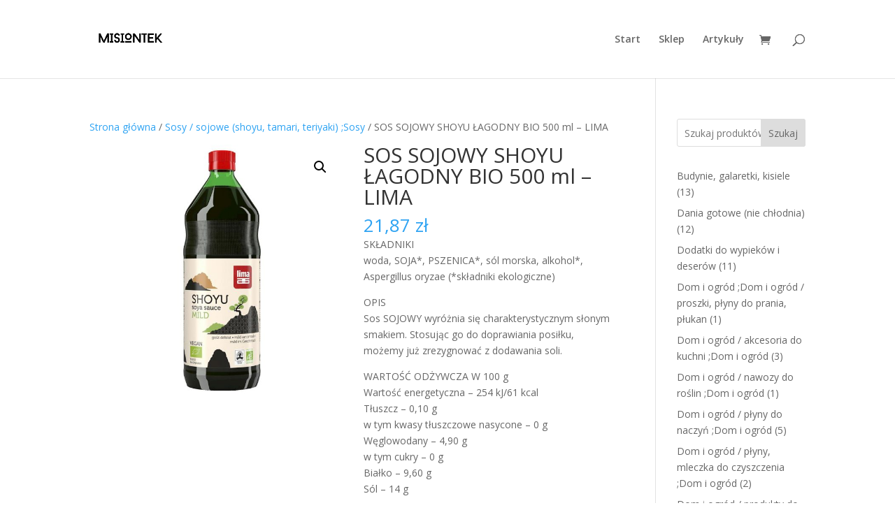

--- FILE ---
content_type: text/html; charset=UTF-8
request_url: https://misiontek.pl/produkt/sos-sojowy-shoyu-lagodny-bio-500-ml-lima/
body_size: 23071
content:
<!DOCTYPE html>
<html lang="pl-PL">
<head>
	<meta charset="UTF-8" />
<meta http-equiv="X-UA-Compatible" content="IE=edge">
	<link rel="pingback" href="https://misiontek.pl/xmlrpc.php" />

	<script type="text/javascript">
		document.documentElement.className = 'js';
	</script>

	<title>SOS SOJOWY SHOYU ŁAGODNY BIO 500 ml &#8211; LIMA | Misiontek</title>
<meta name='robots' content='max-image-preview:large' />
<script type="text/javascript">
			let jqueryParams=[],jQuery=function(r){return jqueryParams=[...jqueryParams,r],jQuery},$=function(r){return jqueryParams=[...jqueryParams,r],$};window.jQuery=jQuery,window.$=jQuery;let customHeadScripts=!1;jQuery.fn=jQuery.prototype={},$.fn=jQuery.prototype={},jQuery.noConflict=function(r){if(window.jQuery)return jQuery=window.jQuery,$=window.jQuery,customHeadScripts=!0,jQuery.noConflict},jQuery.ready=function(r){jqueryParams=[...jqueryParams,r]},$.ready=function(r){jqueryParams=[...jqueryParams,r]},jQuery.load=function(r){jqueryParams=[...jqueryParams,r]},$.load=function(r){jqueryParams=[...jqueryParams,r]},jQuery.fn.ready=function(r){jqueryParams=[...jqueryParams,r]},$.fn.ready=function(r){jqueryParams=[...jqueryParams,r]};</script><link rel='dns-prefetch' href='//fonts.googleapis.com' />
<link rel="alternate" type="application/rss+xml" title="Misiontek &raquo; Kanał z wpisami" href="https://misiontek.pl/feed/" />
<link rel="alternate" type="application/rss+xml" title="Misiontek &raquo; Kanał z komentarzami" href="https://misiontek.pl/comments/feed/" />
<link rel="alternate" title="oEmbed (JSON)" type="application/json+oembed" href="https://misiontek.pl/wp-json/oembed/1.0/embed?url=https%3A%2F%2Fmisiontek.pl%2Fprodukt%2Fsos-sojowy-shoyu-lagodny-bio-500-ml-lima%2F" />
<link rel="alternate" title="oEmbed (XML)" type="text/xml+oembed" href="https://misiontek.pl/wp-json/oembed/1.0/embed?url=https%3A%2F%2Fmisiontek.pl%2Fprodukt%2Fsos-sojowy-shoyu-lagodny-bio-500-ml-lima%2F&#038;format=xml" />
<meta content="Divi v.4.27.5" name="generator"/><style id='wp-block-library-inline-css' type='text/css'>
:root{--wp-block-synced-color:#7a00df;--wp-block-synced-color--rgb:122,0,223;--wp-bound-block-color:var(--wp-block-synced-color);--wp-editor-canvas-background:#ddd;--wp-admin-theme-color:#007cba;--wp-admin-theme-color--rgb:0,124,186;--wp-admin-theme-color-darker-10:#006ba1;--wp-admin-theme-color-darker-10--rgb:0,107,160.5;--wp-admin-theme-color-darker-20:#005a87;--wp-admin-theme-color-darker-20--rgb:0,90,135;--wp-admin-border-width-focus:2px}@media (min-resolution:192dpi){:root{--wp-admin-border-width-focus:1.5px}}.wp-element-button{cursor:pointer}:root .has-very-light-gray-background-color{background-color:#eee}:root .has-very-dark-gray-background-color{background-color:#313131}:root .has-very-light-gray-color{color:#eee}:root .has-very-dark-gray-color{color:#313131}:root .has-vivid-green-cyan-to-vivid-cyan-blue-gradient-background{background:linear-gradient(135deg,#00d084,#0693e3)}:root .has-purple-crush-gradient-background{background:linear-gradient(135deg,#34e2e4,#4721fb 50%,#ab1dfe)}:root .has-hazy-dawn-gradient-background{background:linear-gradient(135deg,#faaca8,#dad0ec)}:root .has-subdued-olive-gradient-background{background:linear-gradient(135deg,#fafae1,#67a671)}:root .has-atomic-cream-gradient-background{background:linear-gradient(135deg,#fdd79a,#004a59)}:root .has-nightshade-gradient-background{background:linear-gradient(135deg,#330968,#31cdcf)}:root .has-midnight-gradient-background{background:linear-gradient(135deg,#020381,#2874fc)}:root{--wp--preset--font-size--normal:16px;--wp--preset--font-size--huge:42px}.has-regular-font-size{font-size:1em}.has-larger-font-size{font-size:2.625em}.has-normal-font-size{font-size:var(--wp--preset--font-size--normal)}.has-huge-font-size{font-size:var(--wp--preset--font-size--huge)}.has-text-align-center{text-align:center}.has-text-align-left{text-align:left}.has-text-align-right{text-align:right}.has-fit-text{white-space:nowrap!important}#end-resizable-editor-section{display:none}.aligncenter{clear:both}.items-justified-left{justify-content:flex-start}.items-justified-center{justify-content:center}.items-justified-right{justify-content:flex-end}.items-justified-space-between{justify-content:space-between}.screen-reader-text{border:0;clip-path:inset(50%);height:1px;margin:-1px;overflow:hidden;padding:0;position:absolute;width:1px;word-wrap:normal!important}.screen-reader-text:focus{background-color:#ddd;clip-path:none;color:#444;display:block;font-size:1em;height:auto;left:5px;line-height:normal;padding:15px 23px 14px;text-decoration:none;top:5px;width:auto;z-index:100000}html :where(.has-border-color){border-style:solid}html :where([style*=border-top-color]){border-top-style:solid}html :where([style*=border-right-color]){border-right-style:solid}html :where([style*=border-bottom-color]){border-bottom-style:solid}html :where([style*=border-left-color]){border-left-style:solid}html :where([style*=border-width]){border-style:solid}html :where([style*=border-top-width]){border-top-style:solid}html :where([style*=border-right-width]){border-right-style:solid}html :where([style*=border-bottom-width]){border-bottom-style:solid}html :where([style*=border-left-width]){border-left-style:solid}html :where(img[class*=wp-image-]){height:auto;max-width:100%}:where(figure){margin:0 0 1em}html :where(.is-position-sticky){--wp-admin--admin-bar--position-offset:var(--wp-admin--admin-bar--height,0px)}@media screen and (max-width:600px){html :where(.is-position-sticky){--wp-admin--admin-bar--position-offset:0px}}

/*# sourceURL=wp-block-library-inline-css */
</style><style id='wp-block-search-inline-css' type='text/css'>
.wp-block-search__button{margin-left:10px;word-break:normal}.wp-block-search__button.has-icon{line-height:0}.wp-block-search__button svg{height:1.25em;min-height:24px;min-width:24px;width:1.25em;fill:currentColor;vertical-align:text-bottom}:where(.wp-block-search__button){border:1px solid #ccc;padding:6px 10px}.wp-block-search__inside-wrapper{display:flex;flex:auto;flex-wrap:nowrap;max-width:100%}.wp-block-search__label{width:100%}.wp-block-search.wp-block-search__button-only .wp-block-search__button{box-sizing:border-box;display:flex;flex-shrink:0;justify-content:center;margin-left:0;max-width:100%}.wp-block-search.wp-block-search__button-only .wp-block-search__inside-wrapper{min-width:0!important;transition-property:width}.wp-block-search.wp-block-search__button-only .wp-block-search__input{flex-basis:100%;transition-duration:.3s}.wp-block-search.wp-block-search__button-only.wp-block-search__searchfield-hidden,.wp-block-search.wp-block-search__button-only.wp-block-search__searchfield-hidden .wp-block-search__inside-wrapper{overflow:hidden}.wp-block-search.wp-block-search__button-only.wp-block-search__searchfield-hidden .wp-block-search__input{border-left-width:0!important;border-right-width:0!important;flex-basis:0;flex-grow:0;margin:0;min-width:0!important;padding-left:0!important;padding-right:0!important;width:0!important}:where(.wp-block-search__input){appearance:none;border:1px solid #949494;flex-grow:1;font-family:inherit;font-size:inherit;font-style:inherit;font-weight:inherit;letter-spacing:inherit;line-height:inherit;margin-left:0;margin-right:0;min-width:3rem;padding:8px;text-decoration:unset!important;text-transform:inherit}:where(.wp-block-search__button-inside .wp-block-search__inside-wrapper){background-color:#fff;border:1px solid #949494;box-sizing:border-box;padding:4px}:where(.wp-block-search__button-inside .wp-block-search__inside-wrapper) .wp-block-search__input{border:none;border-radius:0;padding:0 4px}:where(.wp-block-search__button-inside .wp-block-search__inside-wrapper) .wp-block-search__input:focus{outline:none}:where(.wp-block-search__button-inside .wp-block-search__inside-wrapper) :where(.wp-block-search__button){padding:4px 8px}.wp-block-search.aligncenter .wp-block-search__inside-wrapper{margin:auto}.wp-block[data-align=right] .wp-block-search.wp-block-search__button-only .wp-block-search__inside-wrapper{float:right}
/*# sourceURL=https://misiontek.pl/wp-includes/blocks/search/style.min.css */
</style>
<style id='wp-block-search-theme-inline-css' type='text/css'>
.wp-block-search .wp-block-search__label{font-weight:700}.wp-block-search__button{border:1px solid #ccc;padding:.375em .625em}
/*# sourceURL=https://misiontek.pl/wp-includes/blocks/search/theme.min.css */
</style>
<style id='wp-block-group-inline-css' type='text/css'>
.wp-block-group{box-sizing:border-box}:where(.wp-block-group.wp-block-group-is-layout-constrained){position:relative}
/*# sourceURL=https://misiontek.pl/wp-includes/blocks/group/style.min.css */
</style>
<style id='wp-block-group-theme-inline-css' type='text/css'>
:where(.wp-block-group.has-background){padding:1.25em 2.375em}
/*# sourceURL=https://misiontek.pl/wp-includes/blocks/group/theme.min.css */
</style>
<style id='global-styles-inline-css' type='text/css'>
:root{--wp--preset--aspect-ratio--square: 1;--wp--preset--aspect-ratio--4-3: 4/3;--wp--preset--aspect-ratio--3-4: 3/4;--wp--preset--aspect-ratio--3-2: 3/2;--wp--preset--aspect-ratio--2-3: 2/3;--wp--preset--aspect-ratio--16-9: 16/9;--wp--preset--aspect-ratio--9-16: 9/16;--wp--preset--color--black: #000000;--wp--preset--color--cyan-bluish-gray: #abb8c3;--wp--preset--color--white: #ffffff;--wp--preset--color--pale-pink: #f78da7;--wp--preset--color--vivid-red: #cf2e2e;--wp--preset--color--luminous-vivid-orange: #ff6900;--wp--preset--color--luminous-vivid-amber: #fcb900;--wp--preset--color--light-green-cyan: #7bdcb5;--wp--preset--color--vivid-green-cyan: #00d084;--wp--preset--color--pale-cyan-blue: #8ed1fc;--wp--preset--color--vivid-cyan-blue: #0693e3;--wp--preset--color--vivid-purple: #9b51e0;--wp--preset--gradient--vivid-cyan-blue-to-vivid-purple: linear-gradient(135deg,rgb(6,147,227) 0%,rgb(155,81,224) 100%);--wp--preset--gradient--light-green-cyan-to-vivid-green-cyan: linear-gradient(135deg,rgb(122,220,180) 0%,rgb(0,208,130) 100%);--wp--preset--gradient--luminous-vivid-amber-to-luminous-vivid-orange: linear-gradient(135deg,rgb(252,185,0) 0%,rgb(255,105,0) 100%);--wp--preset--gradient--luminous-vivid-orange-to-vivid-red: linear-gradient(135deg,rgb(255,105,0) 0%,rgb(207,46,46) 100%);--wp--preset--gradient--very-light-gray-to-cyan-bluish-gray: linear-gradient(135deg,rgb(238,238,238) 0%,rgb(169,184,195) 100%);--wp--preset--gradient--cool-to-warm-spectrum: linear-gradient(135deg,rgb(74,234,220) 0%,rgb(151,120,209) 20%,rgb(207,42,186) 40%,rgb(238,44,130) 60%,rgb(251,105,98) 80%,rgb(254,248,76) 100%);--wp--preset--gradient--blush-light-purple: linear-gradient(135deg,rgb(255,206,236) 0%,rgb(152,150,240) 100%);--wp--preset--gradient--blush-bordeaux: linear-gradient(135deg,rgb(254,205,165) 0%,rgb(254,45,45) 50%,rgb(107,0,62) 100%);--wp--preset--gradient--luminous-dusk: linear-gradient(135deg,rgb(255,203,112) 0%,rgb(199,81,192) 50%,rgb(65,88,208) 100%);--wp--preset--gradient--pale-ocean: linear-gradient(135deg,rgb(255,245,203) 0%,rgb(182,227,212) 50%,rgb(51,167,181) 100%);--wp--preset--gradient--electric-grass: linear-gradient(135deg,rgb(202,248,128) 0%,rgb(113,206,126) 100%);--wp--preset--gradient--midnight: linear-gradient(135deg,rgb(2,3,129) 0%,rgb(40,116,252) 100%);--wp--preset--font-size--small: 13px;--wp--preset--font-size--medium: 20px;--wp--preset--font-size--large: 36px;--wp--preset--font-size--x-large: 42px;--wp--preset--spacing--20: 0.44rem;--wp--preset--spacing--30: 0.67rem;--wp--preset--spacing--40: 1rem;--wp--preset--spacing--50: 1.5rem;--wp--preset--spacing--60: 2.25rem;--wp--preset--spacing--70: 3.38rem;--wp--preset--spacing--80: 5.06rem;--wp--preset--shadow--natural: 6px 6px 9px rgba(0, 0, 0, 0.2);--wp--preset--shadow--deep: 12px 12px 50px rgba(0, 0, 0, 0.4);--wp--preset--shadow--sharp: 6px 6px 0px rgba(0, 0, 0, 0.2);--wp--preset--shadow--outlined: 6px 6px 0px -3px rgb(255, 255, 255), 6px 6px rgb(0, 0, 0);--wp--preset--shadow--crisp: 6px 6px 0px rgb(0, 0, 0);}:root { --wp--style--global--content-size: 823px;--wp--style--global--wide-size: 1080px; }:where(body) { margin: 0; }.wp-site-blocks > .alignleft { float: left; margin-right: 2em; }.wp-site-blocks > .alignright { float: right; margin-left: 2em; }.wp-site-blocks > .aligncenter { justify-content: center; margin-left: auto; margin-right: auto; }:where(.is-layout-flex){gap: 0.5em;}:where(.is-layout-grid){gap: 0.5em;}.is-layout-flow > .alignleft{float: left;margin-inline-start: 0;margin-inline-end: 2em;}.is-layout-flow > .alignright{float: right;margin-inline-start: 2em;margin-inline-end: 0;}.is-layout-flow > .aligncenter{margin-left: auto !important;margin-right: auto !important;}.is-layout-constrained > .alignleft{float: left;margin-inline-start: 0;margin-inline-end: 2em;}.is-layout-constrained > .alignright{float: right;margin-inline-start: 2em;margin-inline-end: 0;}.is-layout-constrained > .aligncenter{margin-left: auto !important;margin-right: auto !important;}.is-layout-constrained > :where(:not(.alignleft):not(.alignright):not(.alignfull)){max-width: var(--wp--style--global--content-size);margin-left: auto !important;margin-right: auto !important;}.is-layout-constrained > .alignwide{max-width: var(--wp--style--global--wide-size);}body .is-layout-flex{display: flex;}.is-layout-flex{flex-wrap: wrap;align-items: center;}.is-layout-flex > :is(*, div){margin: 0;}body .is-layout-grid{display: grid;}.is-layout-grid > :is(*, div){margin: 0;}body{padding-top: 0px;padding-right: 0px;padding-bottom: 0px;padding-left: 0px;}:root :where(.wp-element-button, .wp-block-button__link){background-color: #32373c;border-width: 0;color: #fff;font-family: inherit;font-size: inherit;font-style: inherit;font-weight: inherit;letter-spacing: inherit;line-height: inherit;padding-top: calc(0.667em + 2px);padding-right: calc(1.333em + 2px);padding-bottom: calc(0.667em + 2px);padding-left: calc(1.333em + 2px);text-decoration: none;text-transform: inherit;}.has-black-color{color: var(--wp--preset--color--black) !important;}.has-cyan-bluish-gray-color{color: var(--wp--preset--color--cyan-bluish-gray) !important;}.has-white-color{color: var(--wp--preset--color--white) !important;}.has-pale-pink-color{color: var(--wp--preset--color--pale-pink) !important;}.has-vivid-red-color{color: var(--wp--preset--color--vivid-red) !important;}.has-luminous-vivid-orange-color{color: var(--wp--preset--color--luminous-vivid-orange) !important;}.has-luminous-vivid-amber-color{color: var(--wp--preset--color--luminous-vivid-amber) !important;}.has-light-green-cyan-color{color: var(--wp--preset--color--light-green-cyan) !important;}.has-vivid-green-cyan-color{color: var(--wp--preset--color--vivid-green-cyan) !important;}.has-pale-cyan-blue-color{color: var(--wp--preset--color--pale-cyan-blue) !important;}.has-vivid-cyan-blue-color{color: var(--wp--preset--color--vivid-cyan-blue) !important;}.has-vivid-purple-color{color: var(--wp--preset--color--vivid-purple) !important;}.has-black-background-color{background-color: var(--wp--preset--color--black) !important;}.has-cyan-bluish-gray-background-color{background-color: var(--wp--preset--color--cyan-bluish-gray) !important;}.has-white-background-color{background-color: var(--wp--preset--color--white) !important;}.has-pale-pink-background-color{background-color: var(--wp--preset--color--pale-pink) !important;}.has-vivid-red-background-color{background-color: var(--wp--preset--color--vivid-red) !important;}.has-luminous-vivid-orange-background-color{background-color: var(--wp--preset--color--luminous-vivid-orange) !important;}.has-luminous-vivid-amber-background-color{background-color: var(--wp--preset--color--luminous-vivid-amber) !important;}.has-light-green-cyan-background-color{background-color: var(--wp--preset--color--light-green-cyan) !important;}.has-vivid-green-cyan-background-color{background-color: var(--wp--preset--color--vivid-green-cyan) !important;}.has-pale-cyan-blue-background-color{background-color: var(--wp--preset--color--pale-cyan-blue) !important;}.has-vivid-cyan-blue-background-color{background-color: var(--wp--preset--color--vivid-cyan-blue) !important;}.has-vivid-purple-background-color{background-color: var(--wp--preset--color--vivid-purple) !important;}.has-black-border-color{border-color: var(--wp--preset--color--black) !important;}.has-cyan-bluish-gray-border-color{border-color: var(--wp--preset--color--cyan-bluish-gray) !important;}.has-white-border-color{border-color: var(--wp--preset--color--white) !important;}.has-pale-pink-border-color{border-color: var(--wp--preset--color--pale-pink) !important;}.has-vivid-red-border-color{border-color: var(--wp--preset--color--vivid-red) !important;}.has-luminous-vivid-orange-border-color{border-color: var(--wp--preset--color--luminous-vivid-orange) !important;}.has-luminous-vivid-amber-border-color{border-color: var(--wp--preset--color--luminous-vivid-amber) !important;}.has-light-green-cyan-border-color{border-color: var(--wp--preset--color--light-green-cyan) !important;}.has-vivid-green-cyan-border-color{border-color: var(--wp--preset--color--vivid-green-cyan) !important;}.has-pale-cyan-blue-border-color{border-color: var(--wp--preset--color--pale-cyan-blue) !important;}.has-vivid-cyan-blue-border-color{border-color: var(--wp--preset--color--vivid-cyan-blue) !important;}.has-vivid-purple-border-color{border-color: var(--wp--preset--color--vivid-purple) !important;}.has-vivid-cyan-blue-to-vivid-purple-gradient-background{background: var(--wp--preset--gradient--vivid-cyan-blue-to-vivid-purple) !important;}.has-light-green-cyan-to-vivid-green-cyan-gradient-background{background: var(--wp--preset--gradient--light-green-cyan-to-vivid-green-cyan) !important;}.has-luminous-vivid-amber-to-luminous-vivid-orange-gradient-background{background: var(--wp--preset--gradient--luminous-vivid-amber-to-luminous-vivid-orange) !important;}.has-luminous-vivid-orange-to-vivid-red-gradient-background{background: var(--wp--preset--gradient--luminous-vivid-orange-to-vivid-red) !important;}.has-very-light-gray-to-cyan-bluish-gray-gradient-background{background: var(--wp--preset--gradient--very-light-gray-to-cyan-bluish-gray) !important;}.has-cool-to-warm-spectrum-gradient-background{background: var(--wp--preset--gradient--cool-to-warm-spectrum) !important;}.has-blush-light-purple-gradient-background{background: var(--wp--preset--gradient--blush-light-purple) !important;}.has-blush-bordeaux-gradient-background{background: var(--wp--preset--gradient--blush-bordeaux) !important;}.has-luminous-dusk-gradient-background{background: var(--wp--preset--gradient--luminous-dusk) !important;}.has-pale-ocean-gradient-background{background: var(--wp--preset--gradient--pale-ocean) !important;}.has-electric-grass-gradient-background{background: var(--wp--preset--gradient--electric-grass) !important;}.has-midnight-gradient-background{background: var(--wp--preset--gradient--midnight) !important;}.has-small-font-size{font-size: var(--wp--preset--font-size--small) !important;}.has-medium-font-size{font-size: var(--wp--preset--font-size--medium) !important;}.has-large-font-size{font-size: var(--wp--preset--font-size--large) !important;}.has-x-large-font-size{font-size: var(--wp--preset--font-size--x-large) !important;}
/*# sourceURL=global-styles-inline-css */
</style>

<link rel='stylesheet' id='photoswipe-css' href='https://misiontek.pl/wp-content/plugins/woocommerce/assets/css/photoswipe/photoswipe.min.css?ver=10.4.3' type='text/css' media='all' />
<link rel='stylesheet' id='photoswipe-default-skin-css' href='https://misiontek.pl/wp-content/plugins/woocommerce/assets/css/photoswipe/default-skin/default-skin.min.css?ver=10.4.3' type='text/css' media='all' />
<link rel='stylesheet' id='woocommerce-layout-css' href='https://misiontek.pl/wp-content/plugins/woocommerce/assets/css/woocommerce-layout.css?ver=10.4.3' type='text/css' media='all' />
<link rel='stylesheet' id='woocommerce-smallscreen-css' href='https://misiontek.pl/wp-content/plugins/woocommerce/assets/css/woocommerce-smallscreen.css?ver=10.4.3' type='text/css' media='only screen and (max-width: 768px)' />
<link rel='stylesheet' id='woocommerce-general-css' href='https://misiontek.pl/wp-content/plugins/woocommerce/assets/css/woocommerce.css?ver=10.4.3' type='text/css' media='all' />
<style id='woocommerce-inline-inline-css' type='text/css'>
.woocommerce form .form-row .required { visibility: visible; }
/*# sourceURL=woocommerce-inline-inline-css */
</style>
<link rel='stylesheet' id='et-divi-open-sans-css' href='https://fonts.googleapis.com/css?family=Open+Sans:300italic,400italic,600italic,700italic,800italic,400,300,600,700,800&#038;subset=latin,latin-ext&#038;display=swap' type='text/css' media='all' />
<style id='divi-style-inline-inline-css' type='text/css'>
/*!
Theme Name: Divi
Theme URI: http://www.elegantthemes.com/gallery/divi/
Version: 4.27.5
Description: Smart. Flexible. Beautiful. Divi is the most powerful theme in our collection.
Author: Elegant Themes
Author URI: http://www.elegantthemes.com
License: GNU General Public License v2
License URI: http://www.gnu.org/licenses/gpl-2.0.html
*/

a,abbr,acronym,address,applet,b,big,blockquote,body,center,cite,code,dd,del,dfn,div,dl,dt,em,fieldset,font,form,h1,h2,h3,h4,h5,h6,html,i,iframe,img,ins,kbd,label,legend,li,object,ol,p,pre,q,s,samp,small,span,strike,strong,sub,sup,tt,u,ul,var{margin:0;padding:0;border:0;outline:0;font-size:100%;-ms-text-size-adjust:100%;-webkit-text-size-adjust:100%;vertical-align:baseline;background:transparent}body{line-height:1}ol,ul{list-style:none}blockquote,q{quotes:none}blockquote:after,blockquote:before,q:after,q:before{content:"";content:none}blockquote{margin:20px 0 30px;border-left:5px solid;padding-left:20px}:focus{outline:0}del{text-decoration:line-through}pre{overflow:auto;padding:10px}figure{margin:0}table{border-collapse:collapse;border-spacing:0}article,aside,footer,header,hgroup,nav,section{display:block}body{font-family:Open Sans,Arial,sans-serif;font-size:14px;color:#666;background-color:#fff;line-height:1.7em;font-weight:500;-webkit-font-smoothing:antialiased;-moz-osx-font-smoothing:grayscale}body.page-template-page-template-blank-php #page-container{padding-top:0!important}body.et_cover_background{background-size:cover!important;background-position:top!important;background-repeat:no-repeat!important;background-attachment:fixed}a{color:#2ea3f2}a,a:hover{text-decoration:none}p{padding-bottom:1em}p:not(.has-background):last-of-type{padding-bottom:0}p.et_normal_padding{padding-bottom:1em}strong{font-weight:700}cite,em,i{font-style:italic}code,pre{font-family:Courier New,monospace;margin-bottom:10px}ins{text-decoration:none}sub,sup{height:0;line-height:1;position:relative;vertical-align:baseline}sup{bottom:.8em}sub{top:.3em}dl{margin:0 0 1.5em}dl dt{font-weight:700}dd{margin-left:1.5em}blockquote p{padding-bottom:0}embed,iframe,object,video{max-width:100%}h1,h2,h3,h4,h5,h6{color:#333;padding-bottom:10px;line-height:1em;font-weight:500}h1 a,h2 a,h3 a,h4 a,h5 a,h6 a{color:inherit}h1{font-size:30px}h2{font-size:26px}h3{font-size:22px}h4{font-size:18px}h5{font-size:16px}h6{font-size:14px}input{-webkit-appearance:none}input[type=checkbox]{-webkit-appearance:checkbox}input[type=radio]{-webkit-appearance:radio}input.text,input.title,input[type=email],input[type=password],input[type=tel],input[type=text],select,textarea{background-color:#fff;border:1px solid #bbb;padding:2px;color:#4e4e4e}input.text:focus,input.title:focus,input[type=text]:focus,select:focus,textarea:focus{border-color:#2d3940;color:#3e3e3e}input.text,input.title,input[type=text],select,textarea{margin:0}textarea{padding:4px}button,input,select,textarea{font-family:inherit}img{max-width:100%;height:auto}.clear{clear:both}br.clear{margin:0;padding:0}.pagination{clear:both}#et_search_icon:hover,.et-social-icon a:hover,.et_password_protected_form .et_submit_button,.form-submit .et_pb_buttontton.alt.disabled,.nav-single a,.posted_in a{color:#2ea3f2}.et-search-form,blockquote{border-color:#2ea3f2}#main-content{background-color:#fff}.container{width:80%;max-width:1080px;margin:auto;position:relative}body:not(.et-tb) #main-content .container,body:not(.et-tb-has-header) #main-content .container{padding-top:58px}.et_full_width_page #main-content .container:before{display:none}.main_title{margin-bottom:20px}.et_password_protected_form .et_submit_button:hover,.form-submit .et_pb_button:hover{background:rgba(0,0,0,.05)}.et_button_icon_visible .et_pb_button{padding-right:2em;padding-left:.7em}.et_button_icon_visible .et_pb_button:after{opacity:1;margin-left:0}.et_button_left .et_pb_button:hover:after{left:.15em}.et_button_left .et_pb_button:after{margin-left:0;left:1em}.et_button_icon_visible.et_button_left .et_pb_button,.et_button_left .et_pb_button:hover,.et_button_left .et_pb_module .et_pb_button:hover{padding-left:2em;padding-right:.7em}.et_button_icon_visible.et_button_left .et_pb_button:after,.et_button_left .et_pb_button:hover:after{left:.15em}.et_password_protected_form .et_submit_button:hover,.form-submit .et_pb_button:hover{padding:.3em 1em}.et_button_no_icon .et_pb_button:after{display:none}.et_button_no_icon.et_button_icon_visible.et_button_left .et_pb_button,.et_button_no_icon.et_button_left .et_pb_button:hover,.et_button_no_icon .et_pb_button,.et_button_no_icon .et_pb_button:hover{padding:.3em 1em!important}.et_button_custom_icon .et_pb_button:after{line-height:1.7em}.et_button_custom_icon.et_button_icon_visible .et_pb_button:after,.et_button_custom_icon .et_pb_button:hover:after{margin-left:.3em}#left-area .post_format-post-format-gallery .wp-block-gallery:first-of-type{padding:0;margin-bottom:-16px}.entry-content table:not(.variations){border:1px solid #eee;margin:0 0 15px;text-align:left;width:100%}.entry-content thead th,.entry-content tr th{color:#555;font-weight:700;padding:9px 24px}.entry-content tr td{border-top:1px solid #eee;padding:6px 24px}#left-area ul,.entry-content ul,.et-l--body ul,.et-l--footer ul,.et-l--header ul{list-style-type:disc;padding:0 0 23px 1em;line-height:26px}#left-area ol,.entry-content ol,.et-l--body ol,.et-l--footer ol,.et-l--header ol{list-style-type:decimal;list-style-position:inside;padding:0 0 23px;line-height:26px}#left-area ul li ul,.entry-content ul li ol{padding:2px 0 2px 20px}#left-area ol li ul,.entry-content ol li ol,.et-l--body ol li ol,.et-l--footer ol li ol,.et-l--header ol li ol{padding:2px 0 2px 35px}#left-area ul.wp-block-gallery{display:-webkit-box;display:-ms-flexbox;display:flex;-ms-flex-wrap:wrap;flex-wrap:wrap;list-style-type:none;padding:0}#left-area ul.products{padding:0!important;line-height:1.7!important;list-style:none!important}.gallery-item a{display:block}.gallery-caption,.gallery-item a{width:90%}#wpadminbar{z-index:100001}#left-area .post-meta{font-size:14px;padding-bottom:15px}#left-area .post-meta a{text-decoration:none;color:#666}#left-area .et_featured_image{padding-bottom:7px}.single .post{padding-bottom:25px}body.single .et_audio_content{margin-bottom:-6px}.nav-single a{text-decoration:none;color:#2ea3f2;font-size:14px;font-weight:400}.nav-previous{float:left}.nav-next{float:right}.et_password_protected_form p input{background-color:#eee;border:none!important;width:100%!important;border-radius:0!important;font-size:14px;color:#999!important;padding:16px!important;-webkit-box-sizing:border-box;box-sizing:border-box}.et_password_protected_form label{display:none}.et_password_protected_form .et_submit_button{font-family:inherit;display:block;float:right;margin:8px auto 0;cursor:pointer}.post-password-required p.nocomments.container{max-width:100%}.post-password-required p.nocomments.container:before{display:none}.aligncenter,div.post .new-post .aligncenter{display:block;margin-left:auto;margin-right:auto}.wp-caption{border:1px solid #ddd;text-align:center;background-color:#f3f3f3;margin-bottom:10px;max-width:96%;padding:8px}.wp-caption.alignleft{margin:0 30px 20px 0}.wp-caption.alignright{margin:0 0 20px 30px}.wp-caption img{margin:0;padding:0;border:0}.wp-caption p.wp-caption-text{font-size:12px;padding:0 4px 5px;margin:0}.alignright{float:right}.alignleft{float:left}img.alignleft{display:inline;float:left;margin-right:15px}img.alignright{display:inline;float:right;margin-left:15px}.page.et_pb_pagebuilder_layout #main-content{background-color:transparent}body #main-content .et_builder_inner_content>h1,body #main-content .et_builder_inner_content>h2,body #main-content .et_builder_inner_content>h3,body #main-content .et_builder_inner_content>h4,body #main-content .et_builder_inner_content>h5,body #main-content .et_builder_inner_content>h6{line-height:1.4em}body #main-content .et_builder_inner_content>p{line-height:1.7em}.wp-block-pullquote{margin:20px 0 30px}.wp-block-pullquote.has-background blockquote{border-left:none}.wp-block-group.has-background{padding:1.5em 1.5em .5em}@media (min-width:981px){#left-area{width:79.125%;padding-bottom:23px}#main-content .container:before{content:"";position:absolute;top:0;height:100%;width:1px;background-color:#e2e2e2}.et_full_width_page #left-area,.et_no_sidebar #left-area{float:none;width:100%!important}.et_full_width_page #left-area{padding-bottom:0}.et_no_sidebar #main-content .container:before{display:none}}@media (max-width:980px){#page-container{padding-top:80px}.et-tb #page-container,.et-tb-has-header #page-container{padding-top:0!important}#left-area,#sidebar{width:100%!important}#main-content .container:before{display:none!important}.et_full_width_page .et_gallery_item:nth-child(4n+1){clear:none}}@media print{#page-container{padding-top:0!important}}#wp-admin-bar-et-use-visual-builder a:before{font-family:ETmodules!important;content:"\e625";font-size:30px!important;width:28px;margin-top:-3px;color:#974df3!important}#wp-admin-bar-et-use-visual-builder:hover a:before{color:#fff!important}#wp-admin-bar-et-use-visual-builder:hover a,#wp-admin-bar-et-use-visual-builder a:hover{transition:background-color .5s ease;-webkit-transition:background-color .5s ease;-moz-transition:background-color .5s ease;background-color:#7e3bd0!important;color:#fff!important}* html .clearfix,:first-child+html .clearfix{zoom:1}.iphone .et_pb_section_video_bg video::-webkit-media-controls-start-playback-button{display:none!important;-webkit-appearance:none}.et_mobile_device .et_pb_section_parallax .et_pb_parallax_css{background-attachment:scroll}.et-social-facebook a.icon:before{content:"\e093"}.et-social-twitter a.icon:before{content:"\e094"}.et-social-google-plus a.icon:before{content:"\e096"}.et-social-instagram a.icon:before{content:"\e09a"}.et-social-rss a.icon:before{content:"\e09e"}.ai1ec-single-event:after{content:" ";display:table;clear:both}.evcal_event_details .evcal_evdata_cell .eventon_details_shading_bot.eventon_details_shading_bot{z-index:3}.wp-block-divi-layout{margin-bottom:1em}*{-webkit-box-sizing:border-box;box-sizing:border-box}#et-info-email:before,#et-info-phone:before,#et_search_icon:before,.comment-reply-link:after,.et-cart-info span:before,.et-pb-arrow-next:before,.et-pb-arrow-prev:before,.et-social-icon a:before,.et_audio_container .mejs-playpause-button button:before,.et_audio_container .mejs-volume-button button:before,.et_overlay:before,.et_password_protected_form .et_submit_button:after,.et_pb_button:after,.et_pb_contact_reset:after,.et_pb_contact_submit:after,.et_pb_font_icon:before,.et_pb_newsletter_button:after,.et_pb_pricing_table_button:after,.et_pb_promo_button:after,.et_pb_testimonial:before,.et_pb_toggle_title:before,.form-submit .et_pb_button:after,.mobile_menu_bar:before,a.et_pb_more_button:after{font-family:ETmodules!important;speak:none;font-style:normal;font-weight:400;-webkit-font-feature-settings:normal;font-feature-settings:normal;font-variant:normal;text-transform:none;line-height:1;-webkit-font-smoothing:antialiased;-moz-osx-font-smoothing:grayscale;text-shadow:0 0;direction:ltr}.et-pb-icon,.et_pb_custom_button_icon.et_pb_button:after,.et_pb_login .et_pb_custom_button_icon.et_pb_button:after,.et_pb_woo_custom_button_icon .button.et_pb_custom_button_icon.et_pb_button:after,.et_pb_woo_custom_button_icon .button.et_pb_custom_button_icon.et_pb_button:hover:after{content:attr(data-icon)}.et-pb-icon{font-family:ETmodules;speak:none;font-weight:400;-webkit-font-feature-settings:normal;font-feature-settings:normal;font-variant:normal;text-transform:none;line-height:1;-webkit-font-smoothing:antialiased;font-size:96px;font-style:normal;display:inline-block;-webkit-box-sizing:border-box;box-sizing:border-box;direction:ltr}#et-ajax-saving{display:none;-webkit-transition:background .3s,-webkit-box-shadow .3s;transition:background .3s,-webkit-box-shadow .3s;transition:background .3s,box-shadow .3s;transition:background .3s,box-shadow .3s,-webkit-box-shadow .3s;-webkit-box-shadow:rgba(0,139,219,.247059) 0 0 60px;box-shadow:0 0 60px rgba(0,139,219,.247059);position:fixed;top:50%;left:50%;width:50px;height:50px;background:#fff;border-radius:50px;margin:-25px 0 0 -25px;z-index:999999;text-align:center}#et-ajax-saving img{margin:9px}.et-safe-mode-indicator,.et-safe-mode-indicator:focus,.et-safe-mode-indicator:hover{-webkit-box-shadow:0 5px 10px rgba(41,196,169,.15);box-shadow:0 5px 10px rgba(41,196,169,.15);background:#29c4a9;color:#fff;font-size:14px;font-weight:600;padding:12px;line-height:16px;border-radius:3px;position:fixed;bottom:30px;right:30px;z-index:999999;text-decoration:none;font-family:Open Sans,sans-serif;-webkit-font-smoothing:antialiased;-moz-osx-font-smoothing:grayscale}.et_pb_button{font-size:20px;font-weight:500;padding:.3em 1em;line-height:1.7em!important;background-color:transparent;background-size:cover;background-position:50%;background-repeat:no-repeat;border:2px solid;border-radius:3px;-webkit-transition-duration:.2s;transition-duration:.2s;-webkit-transition-property:all!important;transition-property:all!important}.et_pb_button,.et_pb_button_inner{position:relative}.et_pb_button:hover,.et_pb_module .et_pb_button:hover{border:2px solid transparent;padding:.3em 2em .3em .7em}.et_pb_button:hover{background-color:hsla(0,0%,100%,.2)}.et_pb_bg_layout_light.et_pb_button:hover,.et_pb_bg_layout_light .et_pb_button:hover{background-color:rgba(0,0,0,.05)}.et_pb_button:after,.et_pb_button:before{font-size:32px;line-height:1em;content:"\35";opacity:0;position:absolute;margin-left:-1em;-webkit-transition:all .2s;transition:all .2s;text-transform:none;-webkit-font-feature-settings:"kern" off;font-feature-settings:"kern" off;font-variant:none;font-style:normal;font-weight:400;text-shadow:none}.et_pb_button.et_hover_enabled:hover:after,.et_pb_button.et_pb_hovered:hover:after{-webkit-transition:none!important;transition:none!important}.et_pb_button:before{display:none}.et_pb_button:hover:after{opacity:1;margin-left:0}.et_pb_column_1_3 h1,.et_pb_column_1_4 h1,.et_pb_column_1_5 h1,.et_pb_column_1_6 h1,.et_pb_column_2_5 h1{font-size:26px}.et_pb_column_1_3 h2,.et_pb_column_1_4 h2,.et_pb_column_1_5 h2,.et_pb_column_1_6 h2,.et_pb_column_2_5 h2{font-size:23px}.et_pb_column_1_3 h3,.et_pb_column_1_4 h3,.et_pb_column_1_5 h3,.et_pb_column_1_6 h3,.et_pb_column_2_5 h3{font-size:20px}.et_pb_column_1_3 h4,.et_pb_column_1_4 h4,.et_pb_column_1_5 h4,.et_pb_column_1_6 h4,.et_pb_column_2_5 h4{font-size:18px}.et_pb_column_1_3 h5,.et_pb_column_1_4 h5,.et_pb_column_1_5 h5,.et_pb_column_1_6 h5,.et_pb_column_2_5 h5{font-size:16px}.et_pb_column_1_3 h6,.et_pb_column_1_4 h6,.et_pb_column_1_5 h6,.et_pb_column_1_6 h6,.et_pb_column_2_5 h6{font-size:15px}.et_pb_bg_layout_dark,.et_pb_bg_layout_dark h1,.et_pb_bg_layout_dark h2,.et_pb_bg_layout_dark h3,.et_pb_bg_layout_dark h4,.et_pb_bg_layout_dark h5,.et_pb_bg_layout_dark h6{color:#fff!important}.et_pb_module.et_pb_text_align_left{text-align:left}.et_pb_module.et_pb_text_align_center{text-align:center}.et_pb_module.et_pb_text_align_right{text-align:right}.et_pb_module.et_pb_text_align_justified{text-align:justify}.clearfix:after{visibility:hidden;display:block;font-size:0;content:" ";clear:both;height:0}.et_pb_bg_layout_light .et_pb_more_button{color:#2ea3f2}.et_builder_inner_content{position:relative;z-index:1}header .et_builder_inner_content{z-index:2}.et_pb_css_mix_blend_mode_passthrough{mix-blend-mode:unset!important}.et_pb_image_container{margin:-20px -20px 29px}.et_pb_module_inner{position:relative}.et_hover_enabled_preview{z-index:2}.et_hover_enabled:hover{position:relative;z-index:2}.et_pb_all_tabs,.et_pb_module,.et_pb_posts_nav a,.et_pb_tab,.et_pb_with_background{position:relative;background-size:cover;background-position:50%;background-repeat:no-repeat}.et_pb_background_mask,.et_pb_background_pattern{bottom:0;left:0;position:absolute;right:0;top:0}.et_pb_background_mask{background-size:calc(100% + 2px) calc(100% + 2px);background-repeat:no-repeat;background-position:50%;overflow:hidden}.et_pb_background_pattern{background-position:0 0;background-repeat:repeat}.et_pb_with_border{position:relative;border:0 solid #333}.post-password-required .et_pb_row{padding:0;width:100%}.post-password-required .et_password_protected_form{min-height:0}body.et_pb_pagebuilder_layout.et_pb_show_title .post-password-required .et_password_protected_form h1,body:not(.et_pb_pagebuilder_layout) .post-password-required .et_password_protected_form h1{display:none}.et_pb_no_bg{padding:0!important}.et_overlay.et_pb_inline_icon:before,.et_pb_inline_icon:before{content:attr(data-icon)}.et_pb_more_button{color:inherit;text-shadow:none;text-decoration:none;display:inline-block;margin-top:20px}.et_parallax_bg_wrap{overflow:hidden;position:absolute;top:0;right:0;bottom:0;left:0}.et_parallax_bg{background-repeat:no-repeat;background-position:top;background-size:cover;position:absolute;bottom:0;left:0;width:100%;height:100%;display:block}.et_parallax_bg.et_parallax_bg__hover,.et_parallax_bg.et_parallax_bg_phone,.et_parallax_bg.et_parallax_bg_tablet,.et_parallax_gradient.et_parallax_gradient__hover,.et_parallax_gradient.et_parallax_gradient_phone,.et_parallax_gradient.et_parallax_gradient_tablet,.et_pb_section_parallax_hover:hover .et_parallax_bg:not(.et_parallax_bg__hover),.et_pb_section_parallax_hover:hover .et_parallax_gradient:not(.et_parallax_gradient__hover){display:none}.et_pb_section_parallax_hover:hover .et_parallax_bg.et_parallax_bg__hover,.et_pb_section_parallax_hover:hover .et_parallax_gradient.et_parallax_gradient__hover{display:block}.et_parallax_gradient{bottom:0;display:block;left:0;position:absolute;right:0;top:0}.et_pb_module.et_pb_section_parallax,.et_pb_posts_nav a.et_pb_section_parallax,.et_pb_tab.et_pb_section_parallax{position:relative}.et_pb_section_parallax .et_pb_parallax_css,.et_pb_slides .et_parallax_bg.et_pb_parallax_css{background-attachment:fixed}body.et-bfb .et_pb_section_parallax .et_pb_parallax_css,body.et-bfb .et_pb_slides .et_parallax_bg.et_pb_parallax_css{background-attachment:scroll;bottom:auto}.et_pb_section_parallax.et_pb_column .et_pb_module,.et_pb_section_parallax.et_pb_row .et_pb_column,.et_pb_section_parallax.et_pb_row .et_pb_module{z-index:9;position:relative}.et_pb_more_button:hover:after{opacity:1;margin-left:0}.et_pb_preload .et_pb_section_video_bg,.et_pb_preload>div{visibility:hidden}.et_pb_preload,.et_pb_section.et_pb_section_video.et_pb_preload{position:relative;background:#464646!important}.et_pb_preload:before{content:"";position:absolute;top:50%;left:50%;background:url(https://misiontek.pl/wp-content/themes/Divi/includes/builder/styles/images/preloader.gif) no-repeat;border-radius:32px;width:32px;height:32px;margin:-16px 0 0 -16px}.box-shadow-overlay{position:absolute;top:0;left:0;width:100%;height:100%;z-index:10;pointer-events:none}.et_pb_section>.box-shadow-overlay~.et_pb_row{z-index:11}body.safari .section_has_divider{will-change:transform}.et_pb_row>.box-shadow-overlay{z-index:8}.has-box-shadow-overlay{position:relative}.et_clickable{cursor:pointer}.screen-reader-text{border:0;clip:rect(1px,1px,1px,1px);-webkit-clip-path:inset(50%);clip-path:inset(50%);height:1px;margin:-1px;overflow:hidden;padding:0;position:absolute!important;width:1px;word-wrap:normal!important}.et_multi_view_hidden,.et_multi_view_hidden_image{display:none!important}@keyframes multi-view-image-fade{0%{opacity:0}10%{opacity:.1}20%{opacity:.2}30%{opacity:.3}40%{opacity:.4}50%{opacity:.5}60%{opacity:.6}70%{opacity:.7}80%{opacity:.8}90%{opacity:.9}to{opacity:1}}.et_multi_view_image__loading{visibility:hidden}.et_multi_view_image__loaded{-webkit-animation:multi-view-image-fade .5s;animation:multi-view-image-fade .5s}#et-pb-motion-effects-offset-tracker{visibility:hidden!important;opacity:0;position:absolute;top:0;left:0}.et-pb-before-scroll-animation{opacity:0}header.et-l.et-l--header:after{clear:both;display:block;content:""}.et_pb_module{-webkit-animation-timing-function:linear;animation-timing-function:linear;-webkit-animation-duration:.2s;animation-duration:.2s}@-webkit-keyframes fadeBottom{0%{opacity:0;-webkit-transform:translateY(10%);transform:translateY(10%)}to{opacity:1;-webkit-transform:translateY(0);transform:translateY(0)}}@keyframes fadeBottom{0%{opacity:0;-webkit-transform:translateY(10%);transform:translateY(10%)}to{opacity:1;-webkit-transform:translateY(0);transform:translateY(0)}}@-webkit-keyframes fadeLeft{0%{opacity:0;-webkit-transform:translateX(-10%);transform:translateX(-10%)}to{opacity:1;-webkit-transform:translateX(0);transform:translateX(0)}}@keyframes fadeLeft{0%{opacity:0;-webkit-transform:translateX(-10%);transform:translateX(-10%)}to{opacity:1;-webkit-transform:translateX(0);transform:translateX(0)}}@-webkit-keyframes fadeRight{0%{opacity:0;-webkit-transform:translateX(10%);transform:translateX(10%)}to{opacity:1;-webkit-transform:translateX(0);transform:translateX(0)}}@keyframes fadeRight{0%{opacity:0;-webkit-transform:translateX(10%);transform:translateX(10%)}to{opacity:1;-webkit-transform:translateX(0);transform:translateX(0)}}@-webkit-keyframes fadeTop{0%{opacity:0;-webkit-transform:translateY(-10%);transform:translateY(-10%)}to{opacity:1;-webkit-transform:translateX(0);transform:translateX(0)}}@keyframes fadeTop{0%{opacity:0;-webkit-transform:translateY(-10%);transform:translateY(-10%)}to{opacity:1;-webkit-transform:translateX(0);transform:translateX(0)}}@-webkit-keyframes fadeIn{0%{opacity:0}to{opacity:1}}@keyframes fadeIn{0%{opacity:0}to{opacity:1}}.et-waypoint:not(.et_pb_counters){opacity:0}@media (min-width:981px){.et_pb_section.et_section_specialty div.et_pb_row .et_pb_column .et_pb_column .et_pb_module.et-last-child,.et_pb_section.et_section_specialty div.et_pb_row .et_pb_column .et_pb_column .et_pb_module:last-child,.et_pb_section.et_section_specialty div.et_pb_row .et_pb_column .et_pb_row_inner .et_pb_column .et_pb_module.et-last-child,.et_pb_section.et_section_specialty div.et_pb_row .et_pb_column .et_pb_row_inner .et_pb_column .et_pb_module:last-child,.et_pb_section div.et_pb_row .et_pb_column .et_pb_module.et-last-child,.et_pb_section div.et_pb_row .et_pb_column .et_pb_module:last-child{margin-bottom:0}}@media (max-width:980px){.et_overlay.et_pb_inline_icon_tablet:before,.et_pb_inline_icon_tablet:before{content:attr(data-icon-tablet)}.et_parallax_bg.et_parallax_bg_tablet_exist,.et_parallax_gradient.et_parallax_gradient_tablet_exist{display:none}.et_parallax_bg.et_parallax_bg_tablet,.et_parallax_gradient.et_parallax_gradient_tablet{display:block}.et_pb_column .et_pb_module{margin-bottom:30px}.et_pb_row .et_pb_column .et_pb_module.et-last-child,.et_pb_row .et_pb_column .et_pb_module:last-child,.et_section_specialty .et_pb_row .et_pb_column .et_pb_module.et-last-child,.et_section_specialty .et_pb_row .et_pb_column .et_pb_module:last-child{margin-bottom:0}.et_pb_more_button{display:inline-block!important}.et_pb_bg_layout_light_tablet.et_pb_button,.et_pb_bg_layout_light_tablet.et_pb_module.et_pb_button,.et_pb_bg_layout_light_tablet .et_pb_more_button{color:#2ea3f2}.et_pb_bg_layout_light_tablet .et_pb_forgot_password a{color:#666}.et_pb_bg_layout_light_tablet h1,.et_pb_bg_layout_light_tablet h2,.et_pb_bg_layout_light_tablet h3,.et_pb_bg_layout_light_tablet h4,.et_pb_bg_layout_light_tablet h5,.et_pb_bg_layout_light_tablet h6{color:#333!important}.et_pb_module .et_pb_bg_layout_light_tablet.et_pb_button{color:#2ea3f2!important}.et_pb_bg_layout_light_tablet{color:#666!important}.et_pb_bg_layout_dark_tablet,.et_pb_bg_layout_dark_tablet h1,.et_pb_bg_layout_dark_tablet h2,.et_pb_bg_layout_dark_tablet h3,.et_pb_bg_layout_dark_tablet h4,.et_pb_bg_layout_dark_tablet h5,.et_pb_bg_layout_dark_tablet h6{color:#fff!important}.et_pb_bg_layout_dark_tablet.et_pb_button,.et_pb_bg_layout_dark_tablet.et_pb_module.et_pb_button,.et_pb_bg_layout_dark_tablet .et_pb_more_button{color:inherit}.et_pb_bg_layout_dark_tablet .et_pb_forgot_password a{color:#fff}.et_pb_module.et_pb_text_align_left-tablet{text-align:left}.et_pb_module.et_pb_text_align_center-tablet{text-align:center}.et_pb_module.et_pb_text_align_right-tablet{text-align:right}.et_pb_module.et_pb_text_align_justified-tablet{text-align:justify}}@media (max-width:767px){.et_pb_more_button{display:inline-block!important}.et_overlay.et_pb_inline_icon_phone:before,.et_pb_inline_icon_phone:before{content:attr(data-icon-phone)}.et_parallax_bg.et_parallax_bg_phone_exist,.et_parallax_gradient.et_parallax_gradient_phone_exist{display:none}.et_parallax_bg.et_parallax_bg_phone,.et_parallax_gradient.et_parallax_gradient_phone{display:block}.et-hide-mobile{display:none!important}.et_pb_bg_layout_light_phone.et_pb_button,.et_pb_bg_layout_light_phone.et_pb_module.et_pb_button,.et_pb_bg_layout_light_phone .et_pb_more_button{color:#2ea3f2}.et_pb_bg_layout_light_phone .et_pb_forgot_password a{color:#666}.et_pb_bg_layout_light_phone h1,.et_pb_bg_layout_light_phone h2,.et_pb_bg_layout_light_phone h3,.et_pb_bg_layout_light_phone h4,.et_pb_bg_layout_light_phone h5,.et_pb_bg_layout_light_phone h6{color:#333!important}.et_pb_module .et_pb_bg_layout_light_phone.et_pb_button{color:#2ea3f2!important}.et_pb_bg_layout_light_phone{color:#666!important}.et_pb_bg_layout_dark_phone,.et_pb_bg_layout_dark_phone h1,.et_pb_bg_layout_dark_phone h2,.et_pb_bg_layout_dark_phone h3,.et_pb_bg_layout_dark_phone h4,.et_pb_bg_layout_dark_phone h5,.et_pb_bg_layout_dark_phone h6{color:#fff!important}.et_pb_bg_layout_dark_phone.et_pb_button,.et_pb_bg_layout_dark_phone.et_pb_module.et_pb_button,.et_pb_bg_layout_dark_phone .et_pb_more_button{color:inherit}.et_pb_module .et_pb_bg_layout_dark_phone.et_pb_button{color:#fff!important}.et_pb_bg_layout_dark_phone .et_pb_forgot_password a{color:#fff}.et_pb_module.et_pb_text_align_left-phone{text-align:left}.et_pb_module.et_pb_text_align_center-phone{text-align:center}.et_pb_module.et_pb_text_align_right-phone{text-align:right}.et_pb_module.et_pb_text_align_justified-phone{text-align:justify}}@media (max-width:479px){a.et_pb_more_button{display:block}}@media (min-width:768px) and (max-width:980px){[data-et-multi-view-load-tablet-hidden=true]:not(.et_multi_view_swapped){display:none!important}}@media (max-width:767px){[data-et-multi-view-load-phone-hidden=true]:not(.et_multi_view_swapped){display:none!important}}.et_pb_menu.et_pb_menu--style-inline_centered_logo .et_pb_menu__menu nav ul{-webkit-box-pack:center;-ms-flex-pack:center;justify-content:center}@-webkit-keyframes multi-view-image-fade{0%{-webkit-transform:scale(1);transform:scale(1);opacity:1}50%{-webkit-transform:scale(1.01);transform:scale(1.01);opacity:1}to{-webkit-transform:scale(1);transform:scale(1);opacity:1}}
/*# sourceURL=divi-style-inline-inline-css */
</style>
<link rel='stylesheet' id='divi-dynamic-css' href='https://misiontek.pl/wp-content/et-cache/2029/et-divi-dynamic-2029.css?ver=1765721213' type='text/css' media='all' />
<script type="text/javascript" src="https://misiontek.pl/wp-includes/js/jquery/jquery.min.js?ver=3.7.1" id="jquery-core-js"></script>
<script type="text/javascript" src="https://misiontek.pl/wp-includes/js/jquery/jquery-migrate.min.js?ver=3.4.1" id="jquery-migrate-js"></script>
<script type="text/javascript" id="jquery-js-after">
/* <![CDATA[ */
jqueryParams.length&&$.each(jqueryParams,function(e,r){if("function"==typeof r){var n=String(r);n.replace("$","jQuery");var a=new Function("return "+n)();$(document).ready(a)}});
//# sourceURL=jquery-js-after
/* ]]> */
</script>
<script type="text/javascript" src="https://misiontek.pl/wp-content/plugins/woocommerce/assets/js/jquery-blockui/jquery.blockUI.min.js?ver=2.7.0-wc.10.4.3" id="wc-jquery-blockui-js" defer="defer" data-wp-strategy="defer"></script>
<script type="text/javascript" id="wc-add-to-cart-js-extra">
/* <![CDATA[ */
var wc_add_to_cart_params = {"ajax_url":"/wp-admin/admin-ajax.php","wc_ajax_url":"/?wc-ajax=%%endpoint%%","i18n_view_cart":"Zobacz koszyk","cart_url":"https://misiontek.pl/koszyk/","is_cart":"","cart_redirect_after_add":"no"};
//# sourceURL=wc-add-to-cart-js-extra
/* ]]> */
</script>
<script type="text/javascript" src="https://misiontek.pl/wp-content/plugins/woocommerce/assets/js/frontend/add-to-cart.min.js?ver=10.4.3" id="wc-add-to-cart-js" defer="defer" data-wp-strategy="defer"></script>
<script type="text/javascript" src="https://misiontek.pl/wp-content/plugins/woocommerce/assets/js/zoom/jquery.zoom.min.js?ver=1.7.21-wc.10.4.3" id="wc-zoom-js" defer="defer" data-wp-strategy="defer"></script>
<script type="text/javascript" src="https://misiontek.pl/wp-content/plugins/woocommerce/assets/js/flexslider/jquery.flexslider.min.js?ver=2.7.2-wc.10.4.3" id="wc-flexslider-js" defer="defer" data-wp-strategy="defer"></script>
<script type="text/javascript" src="https://misiontek.pl/wp-content/plugins/woocommerce/assets/js/photoswipe/photoswipe.min.js?ver=4.1.1-wc.10.4.3" id="wc-photoswipe-js" defer="defer" data-wp-strategy="defer"></script>
<script type="text/javascript" src="https://misiontek.pl/wp-content/plugins/woocommerce/assets/js/photoswipe/photoswipe-ui-default.min.js?ver=4.1.1-wc.10.4.3" id="wc-photoswipe-ui-default-js" defer="defer" data-wp-strategy="defer"></script>
<script type="text/javascript" id="wc-single-product-js-extra">
/* <![CDATA[ */
var wc_single_product_params = {"i18n_required_rating_text":"Prosz\u0119 wybra\u0107 ocen\u0119","i18n_rating_options":["1 z 5 gwiazdek","2 z 5 gwiazdek","3 z 5 gwiazdek","4 z 5 gwiazdek","5 z 5 gwiazdek"],"i18n_product_gallery_trigger_text":"Wy\u015bwietl pe\u0142noekranow\u0105 galeri\u0119 obrazk\u00f3w","review_rating_required":"yes","flexslider":{"rtl":false,"animation":"slide","smoothHeight":true,"directionNav":false,"controlNav":"thumbnails","slideshow":false,"animationSpeed":500,"animationLoop":false,"allowOneSlide":false},"zoom_enabled":"1","zoom_options":[],"photoswipe_enabled":"1","photoswipe_options":{"shareEl":false,"closeOnScroll":false,"history":false,"hideAnimationDuration":0,"showAnimationDuration":0},"flexslider_enabled":"1"};
//# sourceURL=wc-single-product-js-extra
/* ]]> */
</script>
<script type="text/javascript" src="https://misiontek.pl/wp-content/plugins/woocommerce/assets/js/frontend/single-product.min.js?ver=10.4.3" id="wc-single-product-js" defer="defer" data-wp-strategy="defer"></script>
<script type="text/javascript" src="https://misiontek.pl/wp-content/plugins/woocommerce/assets/js/js-cookie/js.cookie.min.js?ver=2.1.4-wc.10.4.3" id="wc-js-cookie-js" defer="defer" data-wp-strategy="defer"></script>
<script type="text/javascript" id="woocommerce-js-extra">
/* <![CDATA[ */
var woocommerce_params = {"ajax_url":"/wp-admin/admin-ajax.php","wc_ajax_url":"/?wc-ajax=%%endpoint%%","i18n_password_show":"Poka\u017c has\u0142o","i18n_password_hide":"Ukryj has\u0142o"};
//# sourceURL=woocommerce-js-extra
/* ]]> */
</script>
<script type="text/javascript" src="https://misiontek.pl/wp-content/plugins/woocommerce/assets/js/frontend/woocommerce.min.js?ver=10.4.3" id="woocommerce-js" defer="defer" data-wp-strategy="defer"></script>
<link rel="https://api.w.org/" href="https://misiontek.pl/wp-json/" /><link rel="alternate" title="JSON" type="application/json" href="https://misiontek.pl/wp-json/wp/v2/product/2029" /><link rel="EditURI" type="application/rsd+xml" title="RSD" href="https://misiontek.pl/xmlrpc.php?rsd" />
<meta name="generator" content="WordPress 6.9" />
<meta name="generator" content="WooCommerce 10.4.3" />
<link rel="canonical" href="https://misiontek.pl/produkt/sos-sojowy-shoyu-lagodny-bio-500-ml-lima/" />
<link rel='shortlink' href='https://misiontek.pl/?p=2029' />
<meta name="viewport" content="width=device-width, initial-scale=1.0, maximum-scale=1.0, user-scalable=0" />	<noscript><style>.woocommerce-product-gallery{ opacity: 1 !important; }</style></noscript>
	<meta name="google-site-verification" content="YfIQMpj_YmkaTK5arOxoPShEpq0pwFWReh1XK6tkrIQ"><link rel="stylesheet" id="et-divi-customizer-global-cached-inline-styles" href="https://misiontek.pl/wp-content/et-cache/global/et-divi-customizer-global.min.css?ver=1764926127" /><link rel='stylesheet' id='wc-blocks-style-css' href='https://misiontek.pl/wp-content/plugins/woocommerce/assets/client/blocks/wc-blocks.css?ver=wc-10.4.3' type='text/css' media='all' />
<link rel='stylesheet' id='wc-blocks-style-product-categories-css' href='https://misiontek.pl/wp-content/plugins/woocommerce/assets/client/blocks/product-categories.css?ver=wc-10.4.3' type='text/css' media='all' />
</head>
<body class="wp-singular product-template-default single single-product postid-2029 wp-theme-Divi theme-Divi woocommerce woocommerce-page woocommerce-no-js et_pb_button_helper_class et_fixed_nav et_show_nav et_primary_nav_dropdown_animation_fade et_secondary_nav_dropdown_animation_fade et_header_style_left et_pb_footer_columns4 et_cover_background et_pb_gutter osx et_pb_gutters3 et_right_sidebar et_divi_theme et-db">
	<div id="page-container">

	
	
			<header id="main-header" data-height-onload="97">
			<div class="container clearfix et_menu_container">
							<div class="logo_container">
					<span class="logo_helper"></span>
					<a href="https://misiontek.pl/">
						<img src="https://misiontek.pl/wp-content/uploads/2023/11/misiontek.png" width="500" height="500" alt="Misiontek" id="logo" data-height-percentage="96" />
					</a>
				</div>
							<div id="et-top-navigation" data-height="97" data-fixed-height="40">
											<nav id="top-menu-nav">
						<ul id="top-menu" class="nav"><li id="menu-item-539" class="menu-item menu-item-type-post_type menu-item-object-page menu-item-home menu-item-539"><a href="https://misiontek.pl/">Start</a></li>
<li id="menu-item-540" class="menu-item menu-item-type-post_type menu-item-object-page current_page_parent menu-item-540"><a href="https://misiontek.pl/sklep/">Sklep</a></li>
<li id="menu-item-541" class="menu-item menu-item-type-taxonomy menu-item-object-category menu-item-541"><a href="https://misiontek.pl/kategoria/artykuly/">Artykuły</a></li>
</ul>						</nav>
					
					<a href="https://misiontek.pl/koszyk/" class="et-cart-info">
				<span></span>
			</a>
					
											<div id="et_top_search">
							<span id="et_search_icon"></span>
						</div>
					
					<div id="et_mobile_nav_menu">
				<div class="mobile_nav closed">
					<span class="select_page">Zaznacz stronę</span>
					<span class="mobile_menu_bar mobile_menu_bar_toggle"></span>
				</div>
			</div>				</div> <!-- #et-top-navigation -->
			</div> <!-- .container -->
						<div class="et_search_outer">
				<div class="container et_search_form_container">
					<form role="search" method="get" class="et-search-form" action="https://misiontek.pl/">
					<input type="search" class="et-search-field" placeholder="Wyszukiwanie &hellip;" value="" name="s" title="Szukaj:" />					</form>
					<span class="et_close_search_field"></span>
				</div>
			</div>
					</header> <!-- #main-header -->
			<div id="et-main-area">
	
	
		<div id="main-content">
			<div class="container">
				<div id="content-area" class="clearfix">
					<div id="left-area"><nav class="woocommerce-breadcrumb" aria-label="Breadcrumb"><a href="https://misiontek.pl">Strona główna</a>&nbsp;&#47;&nbsp;<a href="https://misiontek.pl/kategoria-produktu/sosy-sojowe-shoyu-tamari-teriyaki-sosy/">Sosy / sojowe (shoyu, tamari, teriyaki) ;Sosy</a>&nbsp;&#47;&nbsp;SOS SOJOWY SHOYU ŁAGODNY BIO 500 ml &#8211; LIMA</nav>
					
			<div class="woocommerce-notices-wrapper"></div><div id="product-2029" class="product type-product post-2029 status-publish first instock product_cat-sosy-sojowe-shoyu-tamari-teriyaki-sosy has-post-thumbnail purchasable product-type-simple">

	<div class="clearfix"><div class="woocommerce-product-gallery woocommerce-product-gallery--with-images woocommerce-product-gallery--columns-4 images" data-columns="4" style="opacity: 0; transition: opacity .25s ease-in-out;">
	<div class="woocommerce-product-gallery__wrapper">
		<div data-thumb="https://misiontek.pl/wp-content/uploads/2023/11/5411788037907-100x100.jpg" data-thumb-alt="SOS SOJOWY SHOYU ŁAGODNY BIO 500 ml - LIMA" data-thumb-srcset=""  data-thumb-sizes="" class="woocommerce-product-gallery__image"><a href="https://misiontek.pl/wp-content/uploads/2023/11/5411788037907.jpg"><img width="600" height="600" src="https://misiontek.pl/wp-content/uploads/2023/11/5411788037907-600x600.jpg" class="wp-post-image" alt="SOS SOJOWY SHOYU ŁAGODNY BIO 500 ml - LIMA" data-caption="" data-src="https://misiontek.pl/wp-content/uploads/2023/11/5411788037907.jpg" data-large_image="https://misiontek.pl/wp-content/uploads/2023/11/5411788037907.jpg" data-large_image_width="1024" data-large_image_height="1024" decoding="async" fetchpriority="high" /></a></div>	</div>
</div>

	<div class="summary entry-summary">
		<h1 class="product_title entry-title">SOS SOJOWY SHOYU ŁAGODNY BIO 500 ml &#8211; LIMA</h1><p class="price"><span class="woocommerce-Price-amount amount"><bdi>21,87&nbsp;<span class="woocommerce-Price-currencySymbol">&#122;&#322;</span></bdi></span></p>
<div class="woocommerce-product-details__short-description">
	<p>SKŁADNIKI <br />woda, SOJA*, PSZENICA*, sól morska, alkohol*, Aspergillus oryzae (*składniki ekologiczne)</p>
<p>OPIS<br />Sos SOJOWY wyróżnia się charakterystycznym słonym smakiem. Stosując go do doprawiania posiłku, możemy już zrezygnować z dodawania soli.</p>
<p>WARTOŚĆ ODŻYWCZA W 100 g <br />Wartość energetyczna &#8211; 254 kJ/61 kcal  <br />Tłuszcz &#8211; 0,10 g  <br />w tym kwasy tłuszczowe nasycone &#8211; 0 g  <br />Węglowodany &#8211; 4,90 g  <br />w tym cukry &#8211; 0 g  <br />Białko &#8211; 9,60 g  <br />Sól &#8211; 14 g  </p>
<p>ZALECANE WARUNKI PRZECHOWYWANIA<br />Po otwarciu przechowywać w temperaturze max. 7°C i spożyć w ciągu 2 miesięcy.</p>
</div>

	
	<form class="cart" action="https://misiontek.pl/produkt/sos-sojowy-shoyu-lagodny-bio-500-ml-lima/" method="post" enctype='multipart/form-data'>
		
		<div class="quantity">
		<label class="screen-reader-text" for="quantity_697239d13a4e3">ilość SOS SOJOWY SHOYU ŁAGODNY BIO 500 ml - LIMA</label>
	<input
		type="number"
				id="quantity_697239d13a4e3"
		class="input-text qty text"
		name="quantity"
		value="1"
		aria-label="Ilość produktu"
				min="1"
							step="1"
			placeholder=""
			inputmode="numeric"
			autocomplete="off"
			/>
	</div>

		<button type="submit" name="add-to-cart" value="2029" class="single_add_to_cart_button button alt">Dodaj do koszyka</button>

			</form>

	
<div class="product_meta">

	
	
		<span class="sku_wrapper">SKU: <span class="sku">4086</span></span>

	
	<span class="posted_in">Kategoria: <a href="https://misiontek.pl/kategoria-produktu/sosy-sojowe-shoyu-tamari-teriyaki-sosy/" rel="tag">Sosy / sojowe (shoyu, tamari, teriyaki) ;Sosy</a></span>
	
	
</div>
	</div>

	</div>
	<div class="woocommerce-tabs wc-tabs-wrapper">
		<ul class="tabs wc-tabs" role="tablist">
							<li role="presentation" class="additional_information_tab" id="tab-title-additional_information">
					<a href="#tab-additional_information" role="tab" aria-controls="tab-additional_information">
						Informacje dodatkowe					</a>
				</li>
					</ul>
					<div class="woocommerce-Tabs-panel woocommerce-Tabs-panel--additional_information panel entry-content wc-tab" id="tab-additional_information" role="tabpanel" aria-labelledby="tab-title-additional_information">
				
	<h2>Informacje dodatkowe</h2>

<table class="woocommerce-product-attributes shop_attributes" aria-label="Szczegóły produktu">
			<tr class="woocommerce-product-attributes-item woocommerce-product-attributes-item--weight">
			<th class="woocommerce-product-attributes-item__label" scope="row">Waga</th>
			<td class="woocommerce-product-attributes-item__value">0,9 kg</td>
		</tr>
			<tr class="woocommerce-product-attributes-item woocommerce-product-attributes-item--attribute_pa_marka">
			<th class="woocommerce-product-attributes-item__label" scope="row">Marka</th>
			<td class="woocommerce-product-attributes-item__value"><p><a href="https://misiontek.pl/marka/lima-makrobiotyka-kawy-zbozowe-musli/" rel="tag">LIMA (makrobiotyka, kawy zbożowe, musli)</a></p>
</td>
		</tr>
	</table>
			</div>
		
			</div>


	<section class="related products">

					<h2>Podobne produkty</h2>
				<ul class="products columns-3">

			
					<li class="product type-product post-335 status-publish first instock product_cat-sosy-sojowe-shoyu-tamari-teriyaki-sosy has-post-thumbnail purchasable product-type-simple">
	<a href="https://misiontek.pl/produkt/sos-sojowy-shoyu-lagodny-bio-145-ml-lima/" class="woocommerce-LoopProduct-link woocommerce-loop-product__link"><span class="et_shop_image"><img width="300" height="300" src="https://misiontek.pl/wp-content/uploads/2023/11/5411788044752-300x300.jpg" class="attachment-woocommerce_thumbnail size-woocommerce_thumbnail" alt="SOS SOJOWY SHOYU ŁAGODNY BIO 145 ml - LIMA" decoding="async" loading="lazy" /><span class="et_overlay"></span></span><h2 class="woocommerce-loop-product__title">SOS SOJOWY SHOYU ŁAGODNY BIO 145 ml &#8211; LIMA</h2>
	<span class="price"><span class="woocommerce-Price-amount amount"><bdi>10,35&nbsp;<span class="woocommerce-Price-currencySymbol">&#122;&#322;</span></bdi></span></span>
</a></li>

			
					<li class="product type-product post-4871 status-publish instock product_cat-sosy-sojowe-shoyu-tamari-teriyaki-sosy has-post-thumbnail purchasable product-type-simple">
	<a href="https://misiontek.pl/produkt/sos-sojowy-shoyu-bio-5-l-horeca/" class="woocommerce-LoopProduct-link woocommerce-loop-product__link"><span class="et_shop_image"><img width="300" height="300" src="https://misiontek.pl/wp-content/uploads/2023/11/5902983782995-300x300.jpg" class="attachment-woocommerce_thumbnail size-woocommerce_thumbnail" alt="SOS SOJOWY SHOYU BIO 5 L - HORECA" decoding="async" loading="lazy" /><span class="et_overlay"></span></span><h2 class="woocommerce-loop-product__title">SOS SOJOWY SHOYU BIO 5 L &#8211; HORECA</h2>
	<span class="price"><span class="woocommerce-Price-amount amount"><bdi>109,80&nbsp;<span class="woocommerce-Price-currencySymbol">&#122;&#322;</span></bdi></span></span>
</a></li>

			
					<li class="product type-product post-2037 status-publish last instock product_cat-sosy-sojowe-shoyu-tamari-teriyaki-sosy has-post-thumbnail purchasable product-type-simple">
	<a href="https://misiontek.pl/produkt/sos-sojowy-tamari-mocny-bezglutenowy-bio-500-ml-lima/" class="woocommerce-LoopProduct-link woocommerce-loop-product__link"><span class="et_shop_image"><img width="300" height="300" src="https://misiontek.pl/wp-content/uploads/2023/11/5411788036511-300x300.jpg" class="attachment-woocommerce_thumbnail size-woocommerce_thumbnail" alt="SOS SOJOWY TAMARI MOCNY BEZGLUTENOWY BIO 500 ml - LIMA" decoding="async" loading="lazy" /><span class="et_overlay"></span></span><h2 class="woocommerce-loop-product__title">SOS SOJOWY TAMARI MOCNY BEZGLUTENOWY BIO 500 ml &#8211; LIMA</h2>
	<span class="price"><span class="woocommerce-Price-amount amount"><bdi>28,08&nbsp;<span class="woocommerce-Price-currencySymbol">&#122;&#322;</span></bdi></span></span>
</a></li>

			
		</ul>

	</section>
	</div>


		
	</div>	<div id="sidebar">
		<div id="block-7" class="et_pb_widget widget_block widget_search"><form role="search" method="get" action="https://misiontek.pl/" class="wp-block-search__button-outside wp-block-search__text-button wp-block-search"    ><label class="wp-block-search__label" for="wp-block-search__input-1" >Szukaj</label><div class="wp-block-search__inside-wrapper"  style="width: 666px"><input class="wp-block-search__input" id="wp-block-search__input-1" placeholder="Szukaj produktów…" value="" type="search" name="s" required /><input type="hidden" name="post_type" value="product" /><button aria-label="Szukaj" class="wp-block-search__button wp-element-button" type="submit" >Szukaj</button></div></form></div><div id="block-8" class="et_pb_widget widget_block"><div data-block-name="woocommerce/product-categories" class="wp-block-woocommerce-product-categories wc-block-product-categories is-list " style=""><ul class="wc-block-product-categories-list wc-block-product-categories-list--depth-0">				<li class="wc-block-product-categories-list-item">					<a style="" href="https://misiontek.pl/kategoria-produktu/budynie-galaretki-kisiele/"><span class="wc-block-product-categories-list-item__name">Budynie, galaretki, kisiele</span></a><span class="wc-block-product-categories-list-item-count"><span aria-hidden="true">13</span><span class="screen-reader-text">13 produktów</span></span>				</li>							<li class="wc-block-product-categories-list-item">					<a style="" href="https://misiontek.pl/kategoria-produktu/dania-gotowe-nie-chlodnia/"><span class="wc-block-product-categories-list-item__name">Dania gotowe (nie chłodnia)</span></a><span class="wc-block-product-categories-list-item-count"><span aria-hidden="true">12</span><span class="screen-reader-text">12 produktów</span></span>				</li>							<li class="wc-block-product-categories-list-item">					<a style="" href="https://misiontek.pl/kategoria-produktu/dodatki-do-wypiekow-i-deserow/"><span class="wc-block-product-categories-list-item__name">Dodatki do wypieków i deserów</span></a><span class="wc-block-product-categories-list-item-count"><span aria-hidden="true">11</span><span class="screen-reader-text">11 produktów</span></span>				</li>							<li class="wc-block-product-categories-list-item">					<a style="" href="https://misiontek.pl/kategoria-produktu/dom-i-ogrod-dom-i-ogrod-proszki-plyny-do-prania-plukan/"><span class="wc-block-product-categories-list-item__name">Dom i ogród ;Dom i ogród / proszki, płyny do prania, płukan</span></a><span class="wc-block-product-categories-list-item-count"><span aria-hidden="true">1</span><span class="screen-reader-text">1 produkt</span></span>				</li>							<li class="wc-block-product-categories-list-item">					<a style="" href="https://misiontek.pl/kategoria-produktu/dom-i-ogrod-akcesoria-do-kuchni-dom-i-ogrod/"><span class="wc-block-product-categories-list-item__name">Dom i ogród / akcesoria do kuchni ;Dom i ogród</span></a><span class="wc-block-product-categories-list-item-count"><span aria-hidden="true">3</span><span class="screen-reader-text">3 produkty</span></span>				</li>							<li class="wc-block-product-categories-list-item">					<a style="" href="https://misiontek.pl/kategoria-produktu/dom-i-ogrod-nawozy-do-roslin-dom-i-ogrod/"><span class="wc-block-product-categories-list-item__name">Dom i ogród / nawozy do roślin ;Dom i ogród</span></a><span class="wc-block-product-categories-list-item-count"><span aria-hidden="true">1</span><span class="screen-reader-text">1 produkt</span></span>				</li>							<li class="wc-block-product-categories-list-item">					<a style="" href="https://misiontek.pl/kategoria-produktu/dom-i-ogrod-plyny-do-naczyn-dom-i-ogrod/"><span class="wc-block-product-categories-list-item__name">Dom i ogród / płyny do naczyń ;Dom i ogród</span></a><span class="wc-block-product-categories-list-item-count"><span aria-hidden="true">5</span><span class="screen-reader-text">5 produktów</span></span>				</li>							<li class="wc-block-product-categories-list-item">					<a style="" href="https://misiontek.pl/kategoria-produktu/dom-i-ogrod-plyny-mleczka-do-czyszczenia-dom-i-ogrod/"><span class="wc-block-product-categories-list-item__name">Dom i ogród / płyny, mleczka do czyszczenia ;Dom i ogród</span></a><span class="wc-block-product-categories-list-item-count"><span aria-hidden="true">2</span><span class="screen-reader-text">2 produkty</span></span>				</li>							<li class="wc-block-product-categories-list-item">					<a style="" href="https://misiontek.pl/kategoria-produktu/dom-i-ogrod-produkty-do-zmywarek-dom-i-ogrod/"><span class="wc-block-product-categories-list-item__name">Dom i ogród / produkty do zmywarek ;Dom i ogród</span></a><span class="wc-block-product-categories-list-item-count"><span aria-hidden="true">3</span><span class="screen-reader-text">3 produkty</span></span>				</li>							<li class="wc-block-product-categories-list-item">					<a style="" href="https://misiontek.pl/kategoria-produktu/dom-i-ogrod-proszki-plyny-do-prania-plukan-dom-i-ogrod/"><span class="wc-block-product-categories-list-item__name">Dom i ogród / proszki, płyny do prania, płukan ;Dom i ogród</span></a><span class="wc-block-product-categories-list-item-count"><span aria-hidden="true">7</span><span class="screen-reader-text">7 produktów</span></span>				</li>							<li class="wc-block-product-categories-list-item">					<a style="" href="https://misiontek.pl/kategoria-produktu/dom-i-ogrod-torby-na-zakupy-reklamowki-dom-i-ogrod/"><span class="wc-block-product-categories-list-item__name">Dom i ogród / torby na zakupy, reklamówki ;Dom i ogród</span></a><span class="wc-block-product-categories-list-item-count"><span aria-hidden="true">1</span><span class="screen-reader-text">1 produkt</span></span>				</li>							<li class="wc-block-product-categories-list-item">					<a style="" href="https://misiontek.pl/kategoria-produktu/dzieci-i-niemowleta-plyny-proszki-akcesoria-dzieci-i-niemowleta/"><span class="wc-block-product-categories-list-item__name">Dzieci i niemowlęta / płyny, proszki, akcesoria ;Dzieci i niemowlęta</span></a><span class="wc-block-product-categories-list-item-count"><span aria-hidden="true">1</span><span class="screen-reader-text">1 produkt</span></span>				</li>							<li class="wc-block-product-categories-list-item">					<a style="" href="https://misiontek.pl/kategoria-produktu/dzieci-i-niemowleta-zywnosc-dzieci-i-niemowleta/"><span class="wc-block-product-categories-list-item__name">Dzieci i niemowlęta / żywność ;Dzieci i niemowlęta</span></a><span class="wc-block-product-categories-list-item-count"><span aria-hidden="true">10</span><span class="screen-reader-text">10 produktów</span></span>				</li>							<li class="wc-block-product-categories-list-item">					<a style="" href="https://misiontek.pl/kategoria-produktu/herbaty-i-herbatki-herbaty-i-herbatki-czarne-w-tym-z-dodatkami/"><span class="wc-block-product-categories-list-item__name">Herbaty i herbatki ;Herbaty i herbatki / czarne (w tym z dodatkami)</span></a><span class="wc-block-product-categories-list-item-count"><span aria-hidden="true">1</span><span class="screen-reader-text">1 produkt</span></span>				</li>							<li class="wc-block-product-categories-list-item">					<a style="" href="https://misiontek.pl/kategoria-produktu/herbaty-i-herbatki-herbaty-i-herbatki-zielone-w-tym-z-dodatkami/"><span class="wc-block-product-categories-list-item__name">Herbaty i herbatki ;Herbaty i herbatki / zielone (w tym z dodatkami)</span></a><span class="wc-block-product-categories-list-item-count"><span aria-hidden="true">2</span><span class="screen-reader-text">2 produkty</span></span>				</li>							<li class="wc-block-product-categories-list-item">					<a style="" href="https://misiontek.pl/kategoria-produktu/herbaty-i-herbatki-herbaty-i-herbatki-ziol-lub-owocowe-mieszanki/"><span class="wc-block-product-categories-list-item__name">Herbaty i herbatki ;Herbaty i herbatki / zioł. lub owocowe - mieszanki</span></a><span class="wc-block-product-categories-list-item-count"><span aria-hidden="true">7</span><span class="screen-reader-text">7 produktów</span></span>				</li>							<li class="wc-block-product-categories-list-item">					<a style="" href="https://misiontek.pl/kategoria-produktu/herbaty-i-herbatki-biale-czerwone-rooibos-herbaty-i-herbatki/"><span class="wc-block-product-categories-list-item__name">Herbaty i herbatki / białe, czerwone, rooibos ;Herbaty i herbatki</span></a><span class="wc-block-product-categories-list-item-count"><span aria-hidden="true">4</span><span class="screen-reader-text">4 produkty</span></span>				</li>							<li class="wc-block-product-categories-list-item">					<a style="" href="https://misiontek.pl/kategoria-produktu/herbaty-i-herbatki-czarne-w-tym-z-dodatkami-herbaty-i-herbatki/"><span class="wc-block-product-categories-list-item__name">Herbaty i herbatki / czarne (w tym z dodatkami) ;Herbaty i herbatki</span></a><span class="wc-block-product-categories-list-item-count"><span aria-hidden="true">10</span><span class="screen-reader-text">10 produktów</span></span>				</li>							<li class="wc-block-product-categories-list-item">					<a style="" href="https://misiontek.pl/kategoria-produktu/herbaty-i-herbatki-yerba-mate-w-tym-z-dodatkami-herbaty-i-herbatki/"><span class="wc-block-product-categories-list-item__name">Herbaty i herbatki / yerba mate (w tym z dodatkami) ;Herbaty i herbatki</span></a><span class="wc-block-product-categories-list-item-count"><span aria-hidden="true">2</span><span class="screen-reader-text">2 produkty</span></span>				</li>							<li class="wc-block-product-categories-list-item">					<a style="" href="https://misiontek.pl/kategoria-produktu/herbaty-i-herbatki-zestawykalendarzeswiateczne-herbaty-i-herbatki/"><span class="wc-block-product-categories-list-item__name">Herbaty i herbatki / zestawy,kalendarze,świąteczne ;Herbaty i herbatki</span></a><span class="wc-block-product-categories-list-item-count"><span aria-hidden="true">1</span><span class="screen-reader-text">1 produkt</span></span>				</li>							<li class="wc-block-product-categories-list-item">					<a style="" href="https://misiontek.pl/kategoria-produktu/herbaty-i-herbatki-zielone-w-tym-z-dodatkami-herbaty-i-herbatki/"><span class="wc-block-product-categories-list-item__name">Herbaty i herbatki / zielone (w tym z dodatkami) ;Herbaty i herbatki</span></a><span class="wc-block-product-categories-list-item-count"><span aria-hidden="true">13</span><span class="screen-reader-text">13 produktów</span></span>				</li>							<li class="wc-block-product-categories-list-item">					<a style="" href="https://misiontek.pl/kategoria-produktu/herbaty-i-herbatki-ziol-lub-owocowe-jednorodne-herbaty-i-herbatki/"><span class="wc-block-product-categories-list-item__name">Herbaty i herbatki / zioł. lub owocowe - jednorodne ;Herbaty i herbatki</span></a><span class="wc-block-product-categories-list-item-count"><span aria-hidden="true">58</span><span class="screen-reader-text">58 produktów</span></span>				</li>							<li class="wc-block-product-categories-list-item">					<a style="" href="https://misiontek.pl/kategoria-produktu/herbaty-i-herbatki-ziol-lub-owocowe-mieszanki-herbaty-i-herbatki/"><span class="wc-block-product-categories-list-item__name">Herbaty i herbatki / zioł. lub owocowe - mieszanki ;Herbaty i herbatki</span></a><span class="wc-block-product-categories-list-item-count"><span aria-hidden="true">71</span><span class="screen-reader-text">71 produktów</span></span>				</li>							<li class="wc-block-product-categories-list-item">					<a style="" href="https://misiontek.pl/kategoria-produktu/kakao-karob-czekolady-do-picia-kakao-karob/"><span class="wc-block-product-categories-list-item__name">Kakao, karob / czekolady do picia ;Kakao, karob</span></a><span class="wc-block-product-categories-list-item-count"><span aria-hidden="true">3</span><span class="screen-reader-text">3 produkty</span></span>				</li>							<li class="wc-block-product-categories-list-item">					<a style="" href="https://misiontek.pl/kategoria-produktu/kakao-karob-kakao-kakao-karob/"><span class="wc-block-product-categories-list-item__name">Kakao, karob / kakao ;Kakao, karob</span></a><span class="wc-block-product-categories-list-item-count"><span aria-hidden="true">7</span><span class="screen-reader-text">7 produktów</span></span>				</li>							<li class="wc-block-product-categories-list-item">					<a style="" href="https://misiontek.pl/kategoria-produktu/kakao-karob-karob-kakao-karob/"><span class="wc-block-product-categories-list-item__name">Kakao, karob / karob ;Kakao, karob</span></a><span class="wc-block-product-categories-list-item-count"><span aria-hidden="true">2</span><span class="screen-reader-text">2 produkty</span></span>				</li>							<li class="wc-block-product-categories-list-item">					<a style="" href="https://misiontek.pl/kategoria-produktu/kasze-kaszki-kuskus-kasze-i-kuskus-kasze-kaszki-kuskus/"><span class="wc-block-product-categories-list-item__name">Kasze, kaszki, kuskus / kasze i kuskus ;Kasze, kaszki, kuskus</span></a><span class="wc-block-product-categories-list-item-count"><span aria-hidden="true">37</span><span class="screen-reader-text">37 produktów</span></span>				</li>							<li class="wc-block-product-categories-list-item">					<a style="" href="https://misiontek.pl/kategoria-produktu/kasze-kaszki-kuskus-kaszki-kasze-kaszki-kuskus/"><span class="wc-block-product-categories-list-item__name">Kasze, kaszki, kuskus / kaszki ;Kasze, kaszki, kuskus</span></a><span class="wc-block-product-categories-list-item-count"><span aria-hidden="true">8</span><span class="screen-reader-text">8 produktów</span></span>				</li>							<li class="wc-block-product-categories-list-item">					<a style="" href="https://misiontek.pl/kategoria-produktu/kawy-palone-zielone-swiezo-palone/"><span class="wc-block-product-categories-list-item__name">Kawy (palone, zielone, świeżo palone)</span></a><span class="wc-block-product-categories-list-item-count"><span aria-hidden="true">39</span><span class="screen-reader-text">39 produktów</span></span>				</li>							<li class="wc-block-product-categories-list-item">					<a style="" href="https://misiontek.pl/kategoria-produktu/kawy-zbozowe-i-inne-napoje-w-proszku/"><span class="wc-block-product-categories-list-item__name">Kawy zbożowe i inne napoje w proszku</span></a><span class="wc-block-product-categories-list-item-count"><span aria-hidden="true">11</span><span class="screen-reader-text">11 produktów</span></span>				</li>							<li class="wc-block-product-categories-list-item">					<a style="" href="https://misiontek.pl/kategoria-produktu/kosmetyki-i-higiena-higiena-intymna-kosmetyki-i-higiena/"><span class="wc-block-product-categories-list-item__name">Kosmetyki i higiena / higiena intymna ;Kosmetyki i higiena</span></a><span class="wc-block-product-categories-list-item-count"><span aria-hidden="true">8</span><span class="screen-reader-text">8 produktów</span></span>				</li>							<li class="wc-block-product-categories-list-item">					<a style="" href="https://misiontek.pl/kategoria-produktu/kosmetyki-i-higiena-higiena-jamy-ustnej-kosmetyki-i-higiena/"><span class="wc-block-product-categories-list-item__name">Kosmetyki i higiena / higiena jamy ustnej ;Kosmetyki i higiena</span></a><span class="wc-block-product-categories-list-item-count"><span aria-hidden="true">4</span><span class="screen-reader-text">4 produkty</span></span>				</li>							<li class="wc-block-product-categories-list-item">					<a style="" href="https://misiontek.pl/kategoria-produktu/kosmetyki-i-higiena-mydla-kosmetyki-i-higiena/"><span class="wc-block-product-categories-list-item__name">Kosmetyki i higiena / mydła ;Kosmetyki i higiena</span></a><span class="wc-block-product-categories-list-item-count"><span aria-hidden="true">9</span><span class="screen-reader-text">9 produktów</span></span>				</li>							<li class="wc-block-product-categories-list-item">					<a style="" href="https://misiontek.pl/kategoria-produktu/kosmetyki-i-higiena-odzywki-szampony-kosmetyki-i-higiena/"><span class="wc-block-product-categories-list-item__name">Kosmetyki i higiena / odżywki, szampony ;Kosmetyki i higiena</span></a><span class="wc-block-product-categories-list-item-count"><span aria-hidden="true">9</span><span class="screen-reader-text">9 produktów</span></span>				</li>							<li class="wc-block-product-categories-list-item">					<a style="" href="https://misiontek.pl/kategoria-produktu/kosmetyki-i-higiena-zele-peelingi-kosmetyki-i-higiena/"><span class="wc-block-product-categories-list-item__name">Kosmetyki i higiena / żele, peelingi ;Kosmetyki i higiena</span></a><span class="wc-block-product-categories-list-item-count"><span aria-hidden="true">4</span><span class="screen-reader-text">4 produkty</span></span>				</li>							<li class="wc-block-product-categories-list-item">					<a style="" href="https://misiontek.pl/kategoria-produktu/kremy-orzechowe-czekolad-slonecznikowe-tahina/"><span class="wc-block-product-categories-list-item__name">Kremy orzechowe, czekolad., słonecznikowe, tahina</span></a><span class="wc-block-product-categories-list-item-count"><span aria-hidden="true">37</span><span class="screen-reader-text">37 produktów</span></span>				</li>							<li class="wc-block-product-categories-list-item">					<a style="" href="https://misiontek.pl/kategoria-produktu/lodowka-inne-lodowka-inne-dania-gotowe-chlodnicze/"><span class="wc-block-product-categories-list-item__name">Lodówka inne ;Lodówka inne / dania gotowe - chłodnicze</span></a><span class="wc-block-product-categories-list-item-count"><span aria-hidden="true">3</span><span class="screen-reader-text">3 produkty</span></span>				</li>							<li class="wc-block-product-categories-list-item">					<a style="" href="https://misiontek.pl/kategoria-produktu/lodowka-inne-lodowka-inne-majonezy-hummusy-sosy-pasty/"><span class="wc-block-product-categories-list-item__name">Lodówka inne ;Lodówka inne / majonezy, hummusy, sosy, pasty</span></a><span class="wc-block-product-categories-list-item-count"><span aria-hidden="true">3</span><span class="screen-reader-text">3 produkty</span></span>				</li>							<li class="wc-block-product-categories-list-item">					<a style="" href="https://misiontek.pl/kategoria-produktu/lodowka-inne-lodowka-inne-warzywa-i-owoce-przetworzone-chlod/"><span class="wc-block-product-categories-list-item__name">Lodówka inne ;Lodówka inne / warzywa i owoce przetworzone -chłod.</span></a><span class="wc-block-product-categories-list-item-count"><span aria-hidden="true">2</span><span class="screen-reader-text">2 produkty</span></span>				</li>							<li class="wc-block-product-categories-list-item">					<a style="" href="https://misiontek.pl/kategoria-produktu/lodowka-inne-lodowka-inne-zywe-kultury-bakterii-drozdze/"><span class="wc-block-product-categories-list-item__name">Lodówka inne ;Lodówka inne / żywe kultury bakterii, drożdże</span></a><span class="wc-block-product-categories-list-item-count"><span aria-hidden="true">1</span><span class="screen-reader-text">1 produkt</span></span>				</li>							<li class="wc-block-product-categories-list-item">					<a style="" href="https://misiontek.pl/kategoria-produktu/lodowka-inne-dania-gotowe-chlodnicze-lodowka-inne/"><span class="wc-block-product-categories-list-item__name">Lodówka inne / dania gotowe - chłodnicze ;Lodówka inne</span></a><span class="wc-block-product-categories-list-item-count"><span aria-hidden="true">4</span><span class="screen-reader-text">4 produkty</span></span>				</li>							<li class="wc-block-product-categories-list-item">					<a style="" href="https://misiontek.pl/kategoria-produktu/lodowka-inne-majonezy-hummusy-sosy-pasty-lodowka-inne/"><span class="wc-block-product-categories-list-item__name">Lodówka inne / majonezy, hummusy, sosy, pasty ;Lodówka inne</span></a><span class="wc-block-product-categories-list-item-count"><span aria-hidden="true">8</span><span class="screen-reader-text">8 produktów</span></span>				</li>							<li class="wc-block-product-categories-list-item">					<a style="" href="https://misiontek.pl/kategoria-produktu/lodowka-inne-pieczywo-i-ciasta-chlodnicze-lodowka-inne/"><span class="wc-block-product-categories-list-item__name">Lodówka inne / pieczywo i ciasta - chłodnicze ;Lodówka inne</span></a><span class="wc-block-product-categories-list-item-count"><span aria-hidden="true">4</span><span class="screen-reader-text">4 produkty</span></span>				</li>							<li class="wc-block-product-categories-list-item">					<a style="" href="https://misiontek.pl/kategoria-produktu/lodowka-inne-roslinne-altern-jogurty-i-desery-lodowka-inne/"><span class="wc-block-product-categories-list-item__name">Lodówka inne / roślinne - altern. jogurty i desery ;Lodówka inne</span></a><span class="wc-block-product-categories-list-item-count"><span aria-hidden="true">7</span><span class="screen-reader-text">7 produktów</span></span>				</li>							<li class="wc-block-product-categories-list-item">					<a style="" href="https://misiontek.pl/kategoria-produktu/lodowka-inne-roslinne-alternatywy-sera-i-wedlin-lodowka-inne/"><span class="wc-block-product-categories-list-item__name">Lodówka inne / roślinne - alternatywy sera i wędlin ;Lodówka inne</span></a><span class="wc-block-product-categories-list-item-count"><span aria-hidden="true">7</span><span class="screen-reader-text">7 produktów</span></span>				</li>							<li class="wc-block-product-categories-list-item">					<a style="" href="https://misiontek.pl/kategoria-produktu/lodowka-inne-roslinne-margaryny-lodowka-inne/"><span class="wc-block-product-categories-list-item__name">Lodówka inne / roślinne - margaryny ;Lodówka inne</span></a><span class="wc-block-product-categories-list-item-count"><span aria-hidden="true">6</span><span class="screen-reader-text">6 produktów</span></span>				</li>							<li class="wc-block-product-categories-list-item">					<a style="" href="https://misiontek.pl/kategoria-produktu/lodowka-inne-warzywa-i-owoce-przetworzone-chlod-lodowka-inne/"><span class="wc-block-product-categories-list-item__name">Lodówka inne / warzywa i owoce przetworzone -chłod. ;Lodówka inne</span></a><span class="wc-block-product-categories-list-item-count"><span aria-hidden="true">8</span><span class="screen-reader-text">8 produktów</span></span>				</li>							<li class="wc-block-product-categories-list-item">					<a style="" href="https://misiontek.pl/kategoria-produktu/lodowka-inne-zywe-kultury-bakterii-drozdze-lodowka-inne/"><span class="wc-block-product-categories-list-item__name">Lodówka inne / żywe kultury bakterii, drożdże ;Lodówka inne</span></a><span class="wc-block-product-categories-list-item-count"><span aria-hidden="true">3</span><span class="screen-reader-text">3 produkty</span></span>				</li>							<li class="wc-block-product-categories-list-item">					<a style="" href="https://misiontek.pl/kategoria-produktu/makarony-bezglutenowe-makarony/"><span class="wc-block-product-categories-list-item__name">Makarony / bezglutenowe ;Makarony</span></a><span class="wc-block-product-categories-list-item-count"><span aria-hidden="true">15</span><span class="screen-reader-text">15 produktów</span></span>				</li>							<li class="wc-block-product-categories-list-item">					<a style="" href="https://misiontek.pl/kategoria-produktu/makarony-zbozowe-z-glutenem-makarony/"><span class="wc-block-product-categories-list-item__name">Makarony / zbożowe (z glutenem) ;Makarony</span></a><span class="wc-block-product-categories-list-item-count"><span aria-hidden="true">41</span><span class="screen-reader-text">41 produktów</span></span>				</li>							<li class="wc-block-product-categories-list-item">					<a style="" href="https://misiontek.pl/kategoria-produktu/maki-i-skrobie-maki-i-skrobie-skrobie/"><span class="wc-block-product-categories-list-item__name">Mąki i skrobie ;Mąki i skrobie / skrobie</span></a><span class="wc-block-product-categories-list-item-count"><span aria-hidden="true">2</span><span class="screen-reader-text">2 produkty</span></span>				</li>							<li class="wc-block-product-categories-list-item">					<a style="" href="https://misiontek.pl/kategoria-produktu/maki-i-skrobie-maki-naturalnie-bezglutenowe-maki-i-skrobie/"><span class="wc-block-product-categories-list-item__name">Mąki i skrobie / mąki naturalnie bezglutenowe ;Mąki i skrobie</span></a><span class="wc-block-product-categories-list-item-count"><span aria-hidden="true">37</span><span class="screen-reader-text">37 produktów</span></span>				</li>							<li class="wc-block-product-categories-list-item">					<a style="" href="https://misiontek.pl/kategoria-produktu/maki-i-skrobie-maki-zbozowe-z-glutenem-maki-i-skrobie/"><span class="wc-block-product-categories-list-item__name">Mąki i skrobie / mąki zbożowe (z glutenem) ;Mąki i skrobie</span></a><span class="wc-block-product-categories-list-item-count"><span aria-hidden="true">31</span><span class="screen-reader-text">31 produktów</span></span>				</li>							<li class="wc-block-product-categories-list-item">					<a style="" href="https://misiontek.pl/kategoria-produktu/maki-i-skrobie-skrobie-maki-i-skrobie/"><span class="wc-block-product-categories-list-item__name">Mąki i skrobie / skrobie ;Mąki i skrobie</span></a><span class="wc-block-product-categories-list-item-count"><span aria-hidden="true">6</span><span class="screen-reader-text">6 produktów</span></span>				</li>							<li class="wc-block-product-categories-list-item">					<a style="" href="https://misiontek.pl/kategoria-produktu/mieso-wedliny-ryby-mieso-surowe-drobiowe-mieso-wedliny-ryby/"><span class="wc-block-product-categories-list-item__name">Mięso, wędliny, ryby / mięso surowe - drobiowe ;Mięso, wędliny, ryby</span></a><span class="wc-block-product-categories-list-item-count"><span aria-hidden="true">21</span><span class="screen-reader-text">21 produktów</span></span>				</li>							<li class="wc-block-product-categories-list-item">					<a style="" href="https://misiontek.pl/kategoria-produktu/mieso-wedliny-ryby-mieso-surowe-wieprzowe-mieso-wedliny-ryby/"><span class="wc-block-product-categories-list-item__name">Mięso, wędliny, ryby / mięso surowe - wieprzowe ;Mięso, wędliny, ryby</span></a><span class="wc-block-product-categories-list-item-count"><span aria-hidden="true">8</span><span class="screen-reader-text">8 produktów</span></span>				</li>							<li class="wc-block-product-categories-list-item">					<a style="" href="https://misiontek.pl/kategoria-produktu/mieso-wedliny-ryby-mieso-surowe-wolowina-mieso-wedliny-ryby/"><span class="wc-block-product-categories-list-item__name">Mięso, wędliny, ryby / mięso surowe - wołowina ;Mięso, wędliny, ryby</span></a><span class="wc-block-product-categories-list-item-count"><span aria-hidden="true">6</span><span class="screen-reader-text">6 produktów</span></span>				</li>							<li class="wc-block-product-categories-list-item">					<a style="" href="https://misiontek.pl/kategoria-produktu/mieso-wedliny-ryby-wedliny-drobiowe-mieso-wedliny-ryby/"><span class="wc-block-product-categories-list-item__name">Mięso, wędliny, ryby / wędliny - drobiowe ;Mięso, wędliny, ryby</span></a><span class="wc-block-product-categories-list-item-count"><span aria-hidden="true">7</span><span class="screen-reader-text">7 produktów</span></span>				</li>							<li class="wc-block-product-categories-list-item">					<a style="" href="https://misiontek.pl/kategoria-produktu/mieso-wedliny-ryby-wedliny-wieprzowe-wolowe-mieso-wedliny-ryby/"><span class="wc-block-product-categories-list-item__name">Mięso, wędliny, ryby / wędliny - wieprzowe, wołowe ;Mięso, wędliny, ryby</span></a><span class="wc-block-product-categories-list-item-count"><span aria-hidden="true">46</span><span class="screen-reader-text">46 produktów</span></span>				</li>							<li class="wc-block-product-categories-list-item">					<a style="" href="https://misiontek.pl/kategoria-produktu/mieszanki-do-przygotowywania-potraw/"><span class="wc-block-product-categories-list-item__name">Mieszanki do przygotowywania potraw</span></a><span class="wc-block-product-categories-list-item-count"><span aria-hidden="true">4</span><span class="screen-reader-text">4 produkty</span></span>				</li>							<li class="wc-block-product-categories-list-item">					<a style="" href="https://misiontek.pl/kategoria-produktu/miody-produkty-pszczele/"><span class="wc-block-product-categories-list-item__name">Miody, produkty pszczele</span></a><span class="wc-block-product-categories-list-item-count"><span aria-hidden="true">8</span><span class="screen-reader-text">8 produktów</span></span>				</li>							<li class="wc-block-product-categories-list-item">					<a style="" href="https://misiontek.pl/kategoria-produktu/mrozonki-mrozonki-owoce-warzywa-grzyby/"><span class="wc-block-product-categories-list-item__name">Mrożonki ;Mrożonki / owoce, warzywa, grzyby</span></a><span class="wc-block-product-categories-list-item-count"><span aria-hidden="true">3</span><span class="screen-reader-text">3 produkty</span></span>				</li>							<li class="wc-block-product-categories-list-item">					<a style="" href="https://misiontek.pl/kategoria-produktu/mrozonki-dania-gotowe-mrozonki/"><span class="wc-block-product-categories-list-item__name">Mrożonki / dania gotowe ;Mrożonki</span></a><span class="wc-block-product-categories-list-item-count"><span aria-hidden="true">5</span><span class="screen-reader-text">5 produktów</span></span>				</li>							<li class="wc-block-product-categories-list-item">					<a style="" href="https://misiontek.pl/kategoria-produktu/mrozonki-lody-i-sorbety-mrozonki/"><span class="wc-block-product-categories-list-item__name">Mrożonki / lody i sorbety ;Mrożonki</span></a><span class="wc-block-product-categories-list-item-count"><span aria-hidden="true">3</span><span class="screen-reader-text">3 produkty</span></span>				</li>							<li class="wc-block-product-categories-list-item">					<a style="" href="https://misiontek.pl/kategoria-produktu/mrozonki-mieso-ryby-owoce-morza-mrozonki/"><span class="wc-block-product-categories-list-item__name">Mrożonki / mięso, ryby, owoce morza ;Mrożonki</span></a><span class="wc-block-product-categories-list-item-count"><span aria-hidden="true">3</span><span class="screen-reader-text">3 produkty</span></span>				</li>							<li class="wc-block-product-categories-list-item">					<a style="" href="https://misiontek.pl/kategoria-produktu/mrozonki-owoce-warzywa-grzyby-mrozonki/"><span class="wc-block-product-categories-list-item__name">Mrożonki / owoce, warzywa, grzyby ;Mrożonki</span></a><span class="wc-block-product-categories-list-item-count"><span aria-hidden="true">6</span><span class="screen-reader-text">6 produktów</span></span>				</li>							<li class="wc-block-product-categories-list-item">					<a style="" href="https://misiontek.pl/kategoria-produktu/nabial-nie-chlodnia-ghee-nabial-nie-chlodnia/"><span class="wc-block-product-categories-list-item__name">Nabiał (nie chłodnia) / ghee ;Nabiał (nie chłodnia)</span></a><span class="wc-block-product-categories-list-item-count"><span aria-hidden="true">3</span><span class="screen-reader-text">3 produkty</span></span>				</li>							<li class="wc-block-product-categories-list-item">					<a style="" href="https://misiontek.pl/kategoria-produktu/nabial-nie-chlodnia-jaja-nabial-nie-chlodnia/"><span class="wc-block-product-categories-list-item__name">Nabiał (nie chłodnia) / jaja ;Nabiał (nie chłodnia)</span></a><span class="wc-block-product-categories-list-item-count"><span aria-hidden="true">4</span><span class="screen-reader-text">4 produkty</span></span>				</li>							<li class="wc-block-product-categories-list-item">					<a style="" href="https://misiontek.pl/kategoria-produktu/nabial-nie-chlodnia-mleko-smietanka-nabial-nie-chlodnia/"><span class="wc-block-product-categories-list-item__name">Nabiał (nie chłodnia) / mleko, śmietanka ;Nabiał (nie chłodnia)</span></a><span class="wc-block-product-categories-list-item-count"><span aria-hidden="true">2</span><span class="screen-reader-text">2 produkty</span></span>				</li>							<li class="wc-block-product-categories-list-item">					<a style="" href="https://misiontek.pl/kategoria-produktu/nabial-jaja-wymagajace-chlodni-akcesoria-do-jaj-nabial/"><span class="wc-block-product-categories-list-item__name">Nabiał / jaja wymagające chłodni, akcesoria do jaj ;Nabiał</span></a><span class="wc-block-product-categories-list-item-count"><span aria-hidden="true">1</span><span class="screen-reader-text">1 produkt</span></span>				</li>							<li class="wc-block-product-categories-list-item">					<a style="" href="https://misiontek.pl/kategoria-produktu/nabial-kozie-nabial/"><span class="wc-block-product-categories-list-item__name">Nabiał / kozie ;Nabiał</span></a><span class="wc-block-product-categories-list-item-count"><span aria-hidden="true">9</span><span class="screen-reader-text">9 produktów</span></span>				</li>							<li class="wc-block-product-categories-list-item">					<a style="" href="https://misiontek.pl/kategoria-produktu/nabial-krowie-jogurty-desery-puddingi-nabial/"><span class="wc-block-product-categories-list-item__name">Nabiał / krowie - jogurty, desery, puddingi ;Nabiał</span></a><span class="wc-block-product-categories-list-item-count"><span aria-hidden="true">22</span><span class="screen-reader-text">22 produkty</span></span>				</li>							<li class="wc-block-product-categories-list-item">					<a style="" href="https://misiontek.pl/kategoria-produktu/nabial-krowie-kefiry-mleka-zsiadle-nabial/"><span class="wc-block-product-categories-list-item__name">Nabiał / krowie - kefiry, mleka zsiadłe ;Nabiał</span></a><span class="wc-block-product-categories-list-item-count"><span aria-hidden="true">6</span><span class="screen-reader-text">6 produktów</span></span>				</li>							<li class="wc-block-product-categories-list-item">					<a style="" href="https://misiontek.pl/kategoria-produktu/nabial-krowie-maslo-nabial/"><span class="wc-block-product-categories-list-item__name">Nabiał / krowie - masło ;Nabiał</span></a><span class="wc-block-product-categories-list-item-count"><span aria-hidden="true">7</span><span class="screen-reader-text">7 produktów</span></span>				</li>							<li class="wc-block-product-categories-list-item">					<a style="" href="https://misiontek.pl/kategoria-produktu/nabial-krowie-mleka-smietany-nabial/"><span class="wc-block-product-categories-list-item__name">Nabiał / krowie - mleka, śmietany ;Nabiał</span></a><span class="wc-block-product-categories-list-item-count"><span aria-hidden="true">12</span><span class="screen-reader-text">12 produktów</span></span>				</li>							<li class="wc-block-product-categories-list-item">					<a style="" href="https://misiontek.pl/kategoria-produktu/nabial-krowie-sery-zolte-nabial/"><span class="wc-block-product-categories-list-item__name">Nabiał / krowie - sery żółte ;Nabiał</span></a><span class="wc-block-product-categories-list-item-count"><span aria-hidden="true">9</span><span class="screen-reader-text">9 produktów</span></span>				</li>							<li class="wc-block-product-categories-list-item">					<a style="" href="https://misiontek.pl/kategoria-produktu/nabial-krowie-twarogi-sery-biale-nabial/"><span class="wc-block-product-categories-list-item__name">Nabiał / krowie - twarogi, sery białe ;Nabiał</span></a><span class="wc-block-product-categories-list-item-count"><span aria-hidden="true">29</span><span class="screen-reader-text">29 produktów</span></span>				</li>							<li class="wc-block-product-categories-list-item">					<a style="" href="https://misiontek.pl/kategoria-produktu/nabial-owcze-nabial/"><span class="wc-block-product-categories-list-item__name">Nabiał / owcze ;Nabiał</span></a><span class="wc-block-product-categories-list-item-count"><span aria-hidden="true">11</span><span class="screen-reader-text">11 produktów</span></span>				</li>							<li class="wc-block-product-categories-list-item">					<a style="" href="https://misiontek.pl/kategoria-produktu/napoje-napoje-soki-warzywne-warzywne-z-dodatkami-i-inne/"><span class="wc-block-product-categories-list-item__name">Napoje ;Napoje / soki warzywne, warzywne z dodatkami i inne</span></a><span class="wc-block-product-categories-list-item-count"><span aria-hidden="true">4</span><span class="screen-reader-text">4 produkty</span></span>				</li>							<li class="wc-block-product-categories-list-item">					<a style="" href="https://misiontek.pl/kategoria-produktu/napoje-inne-napoje-napoje/"><span class="wc-block-product-categories-list-item__name">Napoje / inne napoje ;Napoje</span></a><span class="wc-block-product-categories-list-item-count"><span aria-hidden="true">38</span><span class="screen-reader-text">38 produktów</span></span>				</li>							<li class="wc-block-product-categories-list-item">					<a style="" href="https://misiontek.pl/kategoria-produktu/napoje-roslinne-alternatywy-mleka-i-smietany-napoje/"><span class="wc-block-product-categories-list-item__name">Napoje / roślinne alternatywy mleka i śmietany ;Napoje</span></a><span class="wc-block-product-categories-list-item-count"><span aria-hidden="true">26</span><span class="screen-reader-text">26 produktów</span></span>				</li>							<li class="wc-block-product-categories-list-item">					<a style="" href="https://misiontek.pl/kategoria-produktu/napoje-soki-owocowe-soki-owocowe-z-dodatkami-napoje/"><span class="wc-block-product-categories-list-item__name">Napoje / soki owocowe, soki owocowe z dodatkami ;Napoje</span></a><span class="wc-block-product-categories-list-item-count"><span aria-hidden="true">47</span><span class="screen-reader-text">47 produktów</span></span>				</li>							<li class="wc-block-product-categories-list-item">					<a style="" href="https://misiontek.pl/kategoria-produktu/napoje-soki-warzywne-warzywne-z-dodatkami-i-inne-napoje/"><span class="wc-block-product-categories-list-item__name">Napoje / soki warzywne, warzywne z dodatkami i inne ;Napoje</span></a><span class="wc-block-product-categories-list-item-count"><span aria-hidden="true">20</span><span class="screen-reader-text">20 produktów</span></span>				</li>							<li class="wc-block-product-categories-list-item">					<a style="" href="https://misiontek.pl/kategoria-produktu/napoje-syropy-owocowe-i-inne-napoje/"><span class="wc-block-product-categories-list-item__name">Napoje / syropy owocowe i inne ;Napoje</span></a><span class="wc-block-product-categories-list-item-count"><span aria-hidden="true">13</span><span class="screen-reader-text">13 produktów</span></span>				</li>							<li class="wc-block-product-categories-list-item">					<a style="" href="https://misiontek.pl/kategoria-produktu/napoje-wina-piwa-inne-bezalkoholowe-napoje/"><span class="wc-block-product-categories-list-item__name">Napoje / wina, piwa, inne bezalkoholowe ;Napoje</span></a><span class="wc-block-product-categories-list-item-count"><span aria-hidden="true">2</span><span class="screen-reader-text">2 produkty</span></span>				</li>							<li class="wc-block-product-categories-list-item">					<a style="" href="https://misiontek.pl/kategoria-produktu/napoje-wody-mineralne-zrodlane-i-smakowe-napoje/"><span class="wc-block-product-categories-list-item__name">Napoje / wody mineralne, źródlane i smakowe ;Napoje</span></a><span class="wc-block-product-categories-list-item-count"><span aria-hidden="true">1</span><span class="screen-reader-text">1 produkt</span></span>				</li>							<li class="wc-block-product-categories-list-item">					<a style="" href="https://misiontek.pl/kategoria-produktu/nasiona-i-ziarna/"><span class="wc-block-product-categories-list-item__name">Nasiona i ziarna</span></a><span class="wc-block-product-categories-list-item-count"><span aria-hidden="true">82</span><span class="screen-reader-text">82 produkty</span></span>				</li>							<li class="wc-block-product-categories-list-item">					<a style="" href="https://misiontek.pl/kategoria-produktu/octy-balsamiczne-winne-ryzowe-spirytusowe-octy/"><span class="wc-block-product-categories-list-item__name">Octy / balsamiczne, winne, ryżowe, spirytusowe ;Octy</span></a><span class="wc-block-product-categories-list-item-count"><span aria-hidden="true">6</span><span class="screen-reader-text">6 produktów</span></span>				</li>							<li class="wc-block-product-categories-list-item">					<a style="" href="https://misiontek.pl/kategoria-produktu/octy-jablkowe-octy/"><span class="wc-block-product-categories-list-item__name">Octy / jabłkowe ;Octy</span></a><span class="wc-block-product-categories-list-item-count"><span aria-hidden="true">5</span><span class="screen-reader-text">5 produktów</span></span>				</li>							<li class="wc-block-product-categories-list-item">					<a style="" href="https://misiontek.pl/kategoria-produktu/oleje-oliwy-oleje-oliwy-stale-kokosowe-kakaowe-shea/"><span class="wc-block-product-categories-list-item__name">Oleje, oliwy ;Oleje, oliwy / stałe - kokosowe, kakaowe, shea</span></a><span class="wc-block-product-categories-list-item-count"><span aria-hidden="true">1</span><span class="screen-reader-text">1 produkt</span></span>				</li>							<li class="wc-block-product-categories-list-item">					<a style="" href="https://misiontek.pl/kategoria-produktu/oleje-oliwy-oleje-plynne-oleje-oliwy/"><span class="wc-block-product-categories-list-item__name">Oleje, oliwy / oleje płynne ;Oleje, oliwy</span></a><span class="wc-block-product-categories-list-item-count"><span aria-hidden="true">42</span><span class="screen-reader-text">42 produkty</span></span>				</li>							<li class="wc-block-product-categories-list-item">					<a style="" href="https://misiontek.pl/kategoria-produktu/oleje-oliwy-oliwy-oleje-oliwy/"><span class="wc-block-product-categories-list-item__name">Oleje, oliwy / oliwy ;Oleje, oliwy</span></a><span class="wc-block-product-categories-list-item-count"><span aria-hidden="true">17</span><span class="screen-reader-text">17 produktów</span></span>				</li>							<li class="wc-block-product-categories-list-item">					<a style="" href="https://misiontek.pl/kategoria-produktu/oleje-oliwy-stale-kokosowe-kakaowe-shea-oleje-oliwy/"><span class="wc-block-product-categories-list-item__name">Oleje, oliwy / stałe - kokosowe, kakaowe, shea ;Oleje, oliwy</span></a><span class="wc-block-product-categories-list-item-count"><span aria-hidden="true">11</span><span class="screen-reader-text">11 produktów</span></span>				</li>							<li class="wc-block-product-categories-list-item">					<a style="" href="https://misiontek.pl/kategoria-produktu/orzechy-migdaly-kasztany-pestki-wiorki-kokos/"><span class="wc-block-product-categories-list-item__name">Orzechy, migdały, kasztany, pestki, wiórki kokos.</span></a><span class="wc-block-product-categories-list-item-count"><span aria-hidden="true">57</span><span class="screen-reader-text">57 produktów</span></span>				</li>							<li class="wc-block-product-categories-list-item">					<a style="" href="https://misiontek.pl/kategoria-produktu/owoce-przetworzone-owoce-przetworzone-przeciery-i-desery-owocowe/"><span class="wc-block-product-categories-list-item__name">Owoce przetworzone ;Owoce przetworzone / przeciery i desery owocowe</span></a><span class="wc-block-product-categories-list-item-count"><span aria-hidden="true">3</span><span class="screen-reader-text">3 produkty</span></span>				</li>							<li class="wc-block-product-categories-list-item">					<a style="" href="https://misiontek.pl/kategoria-produktu/owoce-przetworzone-dzemy-konfit-powidla-musy-owoce-przetworzone/"><span class="wc-block-product-categories-list-item__name">Owoce przetworzone / dżemy, konfit., powidła, musy ;Owoce przetworzone</span></a><span class="wc-block-product-categories-list-item-count"><span aria-hidden="true">39</span><span class="screen-reader-text">39 produktów</span></span>				</li>							<li class="wc-block-product-categories-list-item">					<a style="" href="https://misiontek.pl/kategoria-produktu/owoce-przetworzone-oliwki-owoce-przetworzone/"><span class="wc-block-product-categories-list-item__name">Owoce przetworzone / oliwki ;Owoce przetworzone</span></a><span class="wc-block-product-categories-list-item-count"><span aria-hidden="true">6</span><span class="screen-reader-text">6 produktów</span></span>				</li>							<li class="wc-block-product-categories-list-item">					<a style="" href="https://misiontek.pl/kategoria-produktu/owoce-przetworzone-owoce-w-zalewie-fermentowane-owoce-przetworzone/"><span class="wc-block-product-categories-list-item__name">Owoce przetworzone / owoce w zalewie, fermentowane ;Owoce przetworzone</span></a><span class="wc-block-product-categories-list-item-count"><span aria-hidden="true">3</span><span class="screen-reader-text">3 produkty</span></span>				</li>							<li class="wc-block-product-categories-list-item">					<a style="" href="https://misiontek.pl/kategoria-produktu/owoce-przetworzone-przeciery-i-desery-owocowe-owoce-przetworzone/"><span class="wc-block-product-categories-list-item__name">Owoce przetworzone / przeciery i desery owocowe ;Owoce przetworzone</span></a><span class="wc-block-product-categories-list-item-count"><span aria-hidden="true">2</span><span class="screen-reader-text">2 produkty</span></span>				</li>							<li class="wc-block-product-categories-list-item">					<a style="" href="https://misiontek.pl/kategoria-produktu/owoce-suszone/"><span class="wc-block-product-categories-list-item__name">Owoce suszone</span></a><span class="wc-block-product-categories-list-item-count"><span aria-hidden="true">63</span><span class="screen-reader-text">63 produkty</span></span>				</li>							<li class="wc-block-product-categories-list-item">					<a style="" href="https://misiontek.pl/kategoria-produktu/pasty-wege-nie-chlodnia/"><span class="wc-block-product-categories-list-item__name">Pasty - wege (nie chłodnia)</span></a><span class="wc-block-product-categories-list-item-count"><span aria-hidden="true">32</span><span class="screen-reader-text">32 produkty</span></span>				</li>							<li class="wc-block-product-categories-list-item">					<a style="" href="https://misiontek.pl/kategoria-produktu/pieczywo-bulka-tarta-panierki-pieczywo/"><span class="wc-block-product-categories-list-item__name">Pieczywo / bułka tarta, panierki ;Pieczywo</span></a><span class="wc-block-product-categories-list-item-count"><span aria-hidden="true">3</span><span class="screen-reader-text">3 produkty</span></span>				</li>							<li class="wc-block-product-categories-list-item">					<a style="" href="https://misiontek.pl/kategoria-produktu/pieczywo-chleby-bulki-pieczywo/"><span class="wc-block-product-categories-list-item__name">Pieczywo / chleby, bułki ;Pieczywo</span></a><span class="wc-block-product-categories-list-item-count"><span aria-hidden="true">7</span><span class="screen-reader-text">7 produktów</span></span>				</li>							<li class="wc-block-product-categories-list-item">					<a style="" href="https://misiontek.pl/kategoria-produktu/pieczywo-ciasta-drozdzowki-pieczywo/"><span class="wc-block-product-categories-list-item__name">Pieczywo / ciasta, drożdżówki ;Pieczywo</span></a><span class="wc-block-product-categories-list-item-count"><span aria-hidden="true">9</span><span class="screen-reader-text">9 produktów</span></span>				</li>							<li class="wc-block-product-categories-list-item">					<a style="" href="https://misiontek.pl/kategoria-produktu/pieczywo-piecz-chrupkie-wafle-ryzowe-i-podobne-pieczywo/"><span class="wc-block-product-categories-list-item__name">Pieczywo / piecz. chrupkie, wafle ryżowe i podobne ;Pieczywo</span></a><span class="wc-block-product-categories-list-item-count"><span aria-hidden="true">14</span><span class="screen-reader-text">14 produktów</span></span>				</li>							<li class="wc-block-product-categories-list-item">					<a style="" href="https://misiontek.pl/kategoria-produktu/pieczywo-tortille-spody-do-pizzy-papier-ryzowy-pieczywo/"><span class="wc-block-product-categories-list-item__name">Pieczywo / tortille, spody do pizzy, papier ryżowy ;Pieczywo</span></a><span class="wc-block-product-categories-list-item-count"><span aria-hidden="true">6</span><span class="screen-reader-text">6 produktów</span></span>				</li>							<li class="wc-block-product-categories-list-item">					<a style="" href="https://misiontek.pl/kategoria-produktu/proteiny-bialka-produkty-dla-sportowcow/"><span class="wc-block-product-categories-list-item__name">Proteiny (białka), produkty dla sportowców</span></a><span class="wc-block-product-categories-list-item-count"><span aria-hidden="true">2</span><span class="screen-reader-text">2 produkty</span></span>				</li>							<li class="wc-block-product-categories-list-item">					<a style="" href="https://misiontek.pl/kategoria-produktu/przyprawy-i-ziola-przyprawy-i-ziola-sol-spozywcza/"><span class="wc-block-product-categories-list-item__name">Przyprawy i zioła ;Przyprawy i zioła / sól spożywcza</span></a><span class="wc-block-product-categories-list-item-count"><span aria-hidden="true">3</span><span class="screen-reader-text">3 produkty</span></span>				</li>							<li class="wc-block-product-categories-list-item">					<a style="" href="https://misiontek.pl/kategoria-produktu/przyprawy-i-ziola-jednorodne-np-pieprzbazylia-przyprawy-i-ziola/"><span class="wc-block-product-categories-list-item__name">Przyprawy i zioła / jednorodne (np. pieprz,bazylia) ;Przyprawy i zioła</span></a><span class="wc-block-product-categories-list-item-count"><span aria-hidden="true">70</span><span class="screen-reader-text">70 produktów</span></span>				</li>							<li class="wc-block-product-categories-list-item">					<a style="" href="https://misiontek.pl/kategoria-produktu/przyprawy-i-ziola-mieszanki-kostki-rosol-miso-przyprawy-i-ziola/"><span class="wc-block-product-categories-list-item__name">Przyprawy i zioła / mieszanki, kostki rosoł., miso ;Przyprawy i zioła</span></a><span class="wc-block-product-categories-list-item-count"><span aria-hidden="true">44</span><span class="screen-reader-text">44 produkty</span></span>				</li>							<li class="wc-block-product-categories-list-item">					<a style="" href="https://misiontek.pl/kategoria-produktu/przyprawy-i-ziola-sol-spozywcza-przyprawy-i-ziola/"><span class="wc-block-product-categories-list-item__name">Przyprawy i zioła / sól spożywcza ;Przyprawy i zioła</span></a><span class="wc-block-product-categories-list-item-count"><span aria-hidden="true">17</span><span class="screen-reader-text">17 produktów</span></span>				</li>							<li class="wc-block-product-categories-list-item">					<a style="" href="https://misiontek.pl/kategoria-produktu/ryze/"><span class="wc-block-product-categories-list-item__name">Ryże</span></a><span class="wc-block-product-categories-list-item-count"><span aria-hidden="true">37</span><span class="screen-reader-text">37 produktów</span></span>				</li>							<li class="wc-block-product-categories-list-item">					<a style="" href="https://misiontek.pl/kategoria-produktu/slodycze-i-przekaski-slodycze-i-przekaski-bakalie-w-czekol-i-kandyz/"><span class="wc-block-product-categories-list-item__name">Słodycze i przekąski ;Słodycze i przekąski / bakalie w czekol. i kandyz.</span></a><span class="wc-block-product-categories-list-item-count"><span aria-hidden="true">3</span><span class="screen-reader-text">3 produkty</span></span>				</li>							<li class="wc-block-product-categories-list-item">					<a style="" href="https://misiontek.pl/kategoria-produktu/slodycze-i-przekaski-bakalie-w-czekol-i-kandyz-slodycze-i-przekaski/"><span class="wc-block-product-categories-list-item__name">Słodycze i przekąski / bakalie w czekol. i kandyz. ;Słodycze i przekąski</span></a><span class="wc-block-product-categories-list-item-count"><span aria-hidden="true">17</span><span class="screen-reader-text">17 produktów</span></span>				</li>							<li class="wc-block-product-categories-list-item">					<a style="" href="https://misiontek.pl/kategoria-produktu/slodycze-i-przekaski-batony-wafelki-slodycze-i-przekaski/"><span class="wc-block-product-categories-list-item__name">Słodycze i przekąski / batony, wafelki ;Słodycze i przekąski</span></a><span class="wc-block-product-categories-list-item-count"><span aria-hidden="true">36</span><span class="screen-reader-text">36 produktów</span></span>				</li>							<li class="wc-block-product-categories-list-item">					<a style="" href="https://misiontek.pl/kategoria-produktu/slodycze-i-przekaski-chipsy-chrupki-popcorn-slodycze-i-przekaski/"><span class="wc-block-product-categories-list-item__name">Słodycze i przekąski / chipsy, chrupki, popcorn ;Słodycze i przekąski</span></a><span class="wc-block-product-categories-list-item-count"><span aria-hidden="true">34</span><span class="screen-reader-text">34 produkty</span></span>				</li>							<li class="wc-block-product-categories-list-item">					<a style="" href="https://misiontek.pl/kategoria-produktu/slodycze-i-przekaski-ciastka-wafelki-pierniki-slodycze-i-przekaski/"><span class="wc-block-product-categories-list-item__name">Słodycze i przekąski / ciastka, wafelki, pierniki ;Słodycze i przekąski</span></a><span class="wc-block-product-categories-list-item-count"><span aria-hidden="true">36</span><span class="screen-reader-text">36 produktów</span></span>				</li>							<li class="wc-block-product-categories-list-item">					<a style="" href="https://misiontek.pl/kategoria-produktu/slodycze-i-przekaski-cukierki-lizaki-slodycze-i-przekaski/"><span class="wc-block-product-categories-list-item__name">Słodycze i przekąski / cukierki, lizaki ;Słodycze i przekąski</span></a><span class="wc-block-product-categories-list-item-count"><span aria-hidden="true">25</span><span class="screen-reader-text">25 produktów</span></span>				</li>							<li class="wc-block-product-categories-list-item">					<a style="" href="https://misiontek.pl/kategoria-produktu/slodycze-i-przekaski-czekolady-i-czekoladki-slodycze-i-przekaski/"><span class="wc-block-product-categories-list-item__name">Słodycze i przekąski / czekolady i czekoladki ;Słodycze i przekąski</span></a><span class="wc-block-product-categories-list-item-count"><span aria-hidden="true">63</span><span class="screen-reader-text">63 produkty</span></span>				</li>							<li class="wc-block-product-categories-list-item">					<a style="" href="https://misiontek.pl/kategoria-produktu/slodycze-i-przekaski-galaretki-zelki-slodycze-i-przekaski/"><span class="wc-block-product-categories-list-item__name">Słodycze i przekąski / galaretki, żelki ;Słodycze i przekąski</span></a><span class="wc-block-product-categories-list-item-count"><span aria-hidden="true">14</span><span class="screen-reader-text">14 produktów</span></span>				</li>							<li class="wc-block-product-categories-list-item">					<a style="" href="https://misiontek.pl/kategoria-produktu/slodycze-i-przekaski-gumy-do-zucia-slodycze-i-przekaski/"><span class="wc-block-product-categories-list-item__name">Słodycze i przekąski / gumy do żucia ;Słodycze i przekąski</span></a><span class="wc-block-product-categories-list-item-count"><span aria-hidden="true">4</span><span class="screen-reader-text">4 produkty</span></span>				</li>							<li class="wc-block-product-categories-list-item">					<a style="" href="https://misiontek.pl/kategoria-produktu/slodycze-i-przekaski-paluszki-precelki-grissini-slodycze-i-przekaski/"><span class="wc-block-product-categories-list-item__name">Słodycze i przekąski / paluszki, precelki, grissini ;Słodycze i przekąski</span></a><span class="wc-block-product-categories-list-item-count"><span aria-hidden="true">13</span><span class="screen-reader-text">13 produktów</span></span>				</li>							<li class="wc-block-product-categories-list-item">					<a style="" href="https://misiontek.pl/kategoria-produktu/slodzace-cukry-slodziki-owoce-sproszkowane-slodzace/"><span class="wc-block-product-categories-list-item__name">Słodzące / cukry, słodziki, owoce sproszkowane ;Słodzące</span></a><span class="wc-block-product-categories-list-item-count"><span aria-hidden="true">29</span><span class="screen-reader-text">29 produktów</span></span>				</li>							<li class="wc-block-product-categories-list-item">					<a style="" href="https://misiontek.pl/kategoria-produktu/slodzace-syropy-slody-melasy-slodzace/"><span class="wc-block-product-categories-list-item__name">Słodzące / syropy, słody, melasy ;Słodzące</span></a><span class="wc-block-product-categories-list-item-count"><span aria-hidden="true">15</span><span class="screen-reader-text">15 produktów</span></span>				</li>							<li class="wc-block-product-categories-list-item">					<a style="" href="https://misiontek.pl/kategoria-produktu/sniadaniowe-sniadaniowe-kulki-poduszki-platki-na-slodko/"><span class="wc-block-product-categories-list-item__name">Śniadaniowe ;Śniadaniowe / kulki, poduszki, płatki na słodko</span></a><span class="wc-block-product-categories-list-item-count"><span aria-hidden="true">1</span><span class="screen-reader-text">1 produkt</span></span>				</li>							<li class="wc-block-product-categories-list-item">					<a style="" href="https://misiontek.pl/kategoria-produktu/sniadaniowe-kulki-poduszki-platki-na-slodko-sniadaniowe/"><span class="wc-block-product-categories-list-item__name">Śniadaniowe / kulki, poduszki, płatki na słodko ;Śniadaniowe</span></a><span class="wc-block-product-categories-list-item-count"><span aria-hidden="true">2</span><span class="screen-reader-text">2 produkty</span></span>				</li>							<li class="wc-block-product-categories-list-item">					<a style="" href="https://misiontek.pl/kategoria-produktu/sniadaniowe-musli-crunchy-granole-sniadaniowe/"><span class="wc-block-product-categories-list-item__name">Śniadaniowe / musli, crunchy, granole ;Śniadaniowe</span></a><span class="wc-block-product-categories-list-item-count"><span aria-hidden="true">17</span><span class="screen-reader-text">17 produktów</span></span>				</li>							<li class="wc-block-product-categories-list-item">					<a style="" href="https://misiontek.pl/kategoria-produktu/sniadaniowe-nasiona-ekspandowane-z-dodatkami-sniadaniowe/"><span class="wc-block-product-categories-list-item__name">Śniadaniowe / nasiona ekspandowane, z dodatkami ;Śniadaniowe</span></a><span class="wc-block-product-categories-list-item-count"><span aria-hidden="true">13</span><span class="screen-reader-text">13 produktów</span></span>				</li>							<li class="wc-block-product-categories-list-item">					<a style="" href="https://misiontek.pl/kategoria-produktu/sniadaniowe-otreby-zbozowe-sniadaniowe/"><span class="wc-block-product-categories-list-item__name">Śniadaniowe / otręby zbożowe ;Śniadaniowe</span></a><span class="wc-block-product-categories-list-item-count"><span aria-hidden="true">7</span><span class="screen-reader-text">7 produktów</span></span>				</li>							<li class="wc-block-product-categories-list-item">					<a style="" href="https://misiontek.pl/kategoria-produktu/sniadaniowe-platki-sniadaniowe/"><span class="wc-block-product-categories-list-item__name">Śniadaniowe / płatki ;Śniadaniowe</span></a><span class="wc-block-product-categories-list-item-count"><span aria-hidden="true">41</span><span class="screen-reader-text">41 produktów</span></span>				</li>							<li class="wc-block-product-categories-list-item">					<a style="" href="https://misiontek.pl/kategoria-produktu/sosy-inne-sosy-sosy/"><span class="wc-block-product-categories-list-item__name">Sosy / inne sosy ;Sosy</span></a><span class="wc-block-product-categories-list-item-count"><span aria-hidden="true">6</span><span class="screen-reader-text">6 produktów</span></span>				</li>							<li class="wc-block-product-categories-list-item">					<a style="" href="https://misiontek.pl/kategoria-produktu/sosy-ketchupy-koncentraty-sosy-pomidorowesalsa-sosy/"><span class="wc-block-product-categories-list-item__name">Sosy / ketchupy, koncentraty, sosy pomidorowe,salsa ;Sosy</span></a><span class="wc-block-product-categories-list-item-count"><span aria-hidden="true">30</span><span class="screen-reader-text">30 produktów</span></span>				</li>							<li class="wc-block-product-categories-list-item">					<a style="" href="https://misiontek.pl/kategoria-produktu/sosy-majonezy-musztardy-sosy/"><span class="wc-block-product-categories-list-item__name">Sosy / majonezy, musztardy ;Sosy</span></a><span class="wc-block-product-categories-list-item-count"><span aria-hidden="true">8</span><span class="screen-reader-text">8 produktów</span></span>				</li>							<li class="wc-block-product-categories-list-item">					<a style="" href="https://misiontek.pl/kategoria-produktu/sosy-sojowe-shoyu-tamari-teriyaki-sosy/"><span class="wc-block-product-categories-list-item__name">Sosy / sojowe (shoyu, tamari, teriyaki) ;Sosy</span></a><span class="wc-block-product-categories-list-item-count"><span aria-hidden="true">13</span><span class="screen-reader-text">13 produktów</span></span>				</li>							<li class="wc-block-product-categories-list-item">					<a style="" href="https://misiontek.pl/kategoria-produktu/swieze-owoce-i-warzywa-owoce-i-orzechy-swieze-owoce-i-warzywa/"><span class="wc-block-product-categories-list-item__name">Świeże (owoce i warzywa) / owoce i orzechy ;Świeże (owoce i warzywa)</span></a><span class="wc-block-product-categories-list-item-count"><span aria-hidden="true">30</span><span class="screen-reader-text">30 produktów</span></span>				</li>							<li class="wc-block-product-categories-list-item">					<a style="" href="https://misiontek.pl/kategoria-produktu/swieze-owoce-i-warzywa-warzywa-grzyby-ziola-swieze-owoce-i-warzywa/"><span class="wc-block-product-categories-list-item__name">Świeże (owoce i warzywa) / warzywa, grzyby, zioła ;Świeże (owoce i warzywa)</span></a><span class="wc-block-product-categories-list-item-count"><span aria-hidden="true">90</span><span class="screen-reader-text">90 produktów</span></span>				</li>							<li class="wc-block-product-categories-list-item">					<a style="" href="https://misiontek.pl/kategoria-produktu/warzywa-i-grzyby-przetworzone-marynowane-kiszone-warzywa-i-grzyby-przetworzone/"><span class="wc-block-product-categories-list-item__name">Warzywa i grzyby przetworzone / marynowane, kiszone ;Warzywa i grzyby przetworzone</span></a><span class="wc-block-product-categories-list-item-count"><span aria-hidden="true">32</span><span class="screen-reader-text">32 produkty</span></span>				</li>							<li class="wc-block-product-categories-list-item">					<a style="" href="https://misiontek.pl/kategoria-produktu/warzywa-i-grzyby-przetworzone-suszone-warzywa-i-grzyby-przetworzone/"><span class="wc-block-product-categories-list-item__name">Warzywa i grzyby przetworzone / suszone ;Warzywa i grzyby przetworzone</span></a><span class="wc-block-product-categories-list-item-count"><span aria-hidden="true">18</span><span class="screen-reader-text">18 produktów</span></span>				</li>							<li class="wc-block-product-categories-list-item">					<a style="" href="https://misiontek.pl/kategoria-produktu/warzywa-straczkowe-konserwowe-fermentowane-warzywa-straczkowe/"><span class="wc-block-product-categories-list-item__name">Warzywa strączkowe / konserwowe, fermentowane ;Warzywa strączkowe</span></a><span class="wc-block-product-categories-list-item-count"><span aria-hidden="true">9</span><span class="screen-reader-text">9 produktów</span></span>				</li>							<li class="wc-block-product-categories-list-item">					<a style="" href="https://misiontek.pl/kategoria-produktu/warzywa-straczkowe-suszone-warzywa-straczkowe/"><span class="wc-block-product-categories-list-item__name">Warzywa strączkowe / suszone ;Warzywa strączkowe</span></a><span class="wc-block-product-categories-list-item-count"><span aria-hidden="true">56</span><span class="screen-reader-text">56 produktów</span></span>				</li>							<li class="wc-block-product-categories-list-item">					<a style="" href="https://misiontek.pl/kategoria-produktu/wedliny-ryby-nie-chlodnia/"><span class="wc-block-product-categories-list-item__name">Wędliny, ryby (nie chłodnia)</span></a><span class="wc-block-product-categories-list-item-count"><span aria-hidden="true">15</span><span class="screen-reader-text">15 produktów</span></span>				</li>							<li class="wc-block-product-categories-list-item">					<a style="" href="https://misiontek.pl/kategoria-produktu/wina-alkohol-wina-gronowe-wina-alkohol/"><span class="wc-block-product-categories-list-item__name">Wina (alkohol) / wina gronowe ;Wina (alkohol)</span></a><span class="wc-block-product-categories-list-item-count"><span aria-hidden="true">36</span><span class="screen-reader-text">36 produktów</span></span>				</li>							<li class="wc-block-product-categories-list-item">					<a style="" href="https://misiontek.pl/kategoria-produktu/wina-alkohol-wina-owocowe-wina-alkohol/"><span class="wc-block-product-categories-list-item__name">Wina (alkohol) / wina owocowe ;Wina (alkohol)</span></a><span class="wc-block-product-categories-list-item-count"><span aria-hidden="true">4</span><span class="screen-reader-text">4 produkty</span></span>				</li>							<li class="wc-block-product-categories-list-item">					<a style="" href="https://misiontek.pl/kategoria-produktu/zdrowie-inne-zdrowie/"><span class="wc-block-product-categories-list-item__name">Zdrowie / inne ;Zdrowie</span></a><span class="wc-block-product-categories-list-item-count"><span aria-hidden="true">1</span><span class="screen-reader-text">1 produkt</span></span>				</li>							<li class="wc-block-product-categories-list-item">					<a style="" href="https://misiontek.pl/kategoria-produktu/zdrowie-kapsulki-tabletki-saszetki-zdrowie/"><span class="wc-block-product-categories-list-item__name">Zdrowie / kapsułki, tabletki, saszetki ;Zdrowie</span></a><span class="wc-block-product-categories-list-item-count"><span aria-hidden="true">2</span><span class="screen-reader-text">2 produkty</span></span>				</li>							<li class="wc-block-product-categories-list-item">					<a style="" href="https://misiontek.pl/kategoria-produktu/zdrowie-produkty-sproszkowane-zdrowie/"><span class="wc-block-product-categories-list-item__name">Zdrowie / produkty sproszkowane ;Zdrowie</span></a><span class="wc-block-product-categories-list-item-count"><span aria-hidden="true">29</span><span class="screen-reader-text">29 produktów</span></span>				</li>							<li class="wc-block-product-categories-list-item">					<a style="" href="https://misiontek.pl/kategoria-produktu/zwierzeta-domowe-karma-dla-kotow-zwierzeta-domowe/"><span class="wc-block-product-categories-list-item__name">Zwierzęta domowe / karma dla kotów ;Zwierzęta domowe</span></a><span class="wc-block-product-categories-list-item-count"><span aria-hidden="true">9</span><span class="screen-reader-text">9 produktów</span></span>				</li>							<li class="wc-block-product-categories-list-item">					<a style="" href="https://misiontek.pl/kategoria-produktu/zwierzeta-domowe-karma-dla-psow-zwierzeta-domowe/"><span class="wc-block-product-categories-list-item__name">Zwierzęta domowe / karma dla psów ;Zwierzęta domowe</span></a><span class="wc-block-product-categories-list-item-count"><span aria-hidden="true">6</span><span class="screen-reader-text">6 produktów</span></span>				</li>			</ul></div></div>	</div>

				</div>
			</div>
		</div>
	

			<footer id="main-footer">
				
<div class="container">
	<div id="footer-widgets" class="clearfix">
		<div class="footer-widget"><div id="block-6" class="fwidget et_pb_widget widget_block">
<div class="wp-block-group is-layout-flow wp-block-group-is-layout-flow"></div>
</div></div><div class="footer-widget"></div><div class="footer-widget"></div><div class="footer-widget"></div>	</div>
</div>


		
				<div id="et-footer-nav">
					<div class="container">
						<ul id="menu-ft" class="bottom-nav"><li id="menu-item-538" class="menu-item menu-item-type-post_type menu-item-object-page menu-item-privacy-policy menu-item-538"><a rel="privacy-policy" href="https://misiontek.pl/polityka-prywatnosci/">Polityka prywatności</a></li>
</ul>					</div>
				</div>

			
				<div id="footer-bottom">
					<div class="container clearfix">
				<ul class="et-social-icons">

	<li class="et-social-icon et-social-facebook">
		<a href="#" class="icon">
			<span>Facebook</span>
		</a>
	</li>
	<li class="et-social-icon et-social-twitter">
		<a href="#" class="icon">
			<span>X</span>
		</a>
	</li>
	<li class="et-social-icon et-social-instagram">
		<a href="#" class="icon">
			<span>Instagram</span>
		</a>
	</li>
	<li class="et-social-icon et-social-rss">
		<a href="https://misiontek.pl/feed/" class="icon">
			<span>RSS</span>
		</a>
	</li>

</ul>					</div>
				</div>
			</footer>
		</div>


	</div>

	<script type="speculationrules">
{"prefetch":[{"source":"document","where":{"and":[{"href_matches":"/*"},{"not":{"href_matches":["/wp-*.php","/wp-admin/*","/wp-content/uploads/*","/wp-content/*","/wp-content/plugins/*","/wp-content/themes/Divi/*","/*\\?(.+)"]}},{"not":{"selector_matches":"a[rel~=\"nofollow\"]"}},{"not":{"selector_matches":".no-prefetch, .no-prefetch a"}}]},"eagerness":"conservative"}]}
</script>
<script type="application/ld+json">{"@context":"https://schema.org/","@graph":[{"@context":"https://schema.org/","@type":"BreadcrumbList","itemListElement":[{"@type":"ListItem","position":1,"item":{"name":"Strona g\u0142\u00f3wna","@id":"https://misiontek.pl"}},{"@type":"ListItem","position":2,"item":{"name":"Sosy / sojowe (shoyu, tamari, teriyaki) ;Sosy","@id":"https://misiontek.pl/kategoria-produktu/sosy-sojowe-shoyu-tamari-teriyaki-sosy/"}},{"@type":"ListItem","position":3,"item":{"name":"SOS SOJOWY SHOYU \u0141AGODNY BIO 500 ml &amp;#8211; LIMA","@id":"https://misiontek.pl/produkt/sos-sojowy-shoyu-lagodny-bio-500-ml-lima/"}}]},{"@context":"https://schema.org/","@type":"Product","@id":"https://misiontek.pl/produkt/sos-sojowy-shoyu-lagodny-bio-500-ml-lima/#product","name":"SOS SOJOWY SHOYU \u0141AGODNY BIO 500 ml - LIMA","url":"https://misiontek.pl/produkt/sos-sojowy-shoyu-lagodny-bio-500-ml-lima/","description":"SK\u0141ADNIKI woda, SOJA*, PSZENICA*, s\u00f3l morska, alkohol*, Aspergillus oryzae (*sk\u0142adniki ekologiczne)OPISSos SOJOWY wyr\u00f3\u017cnia si\u0119 charakterystycznym s\u0142onym smakiem. Stosuj\u0105c go do doprawiania posi\u0142ku, mo\u017cemy ju\u017c zrezygnowa\u0107 z dodawania soli.WARTO\u015a\u0106 OD\u017bYWCZA W 100 g Warto\u015b\u0107 energetyczna - 254 kJ/61 kcal  T\u0142uszcz - 0,10 g  w tym kwasy t\u0142uszczowe nasycone - 0 g  W\u0119glowodany - 4,90 g  w tym cukry - 0 g  Bia\u0142ko - 9,60 g  S\u00f3l - 14 g  ZALECANE WARUNKI PRZECHOWYWANIAPo otwarciu przechowywa\u0107 w temperaturze max. 7\u00b0C i spo\u017cy\u0107 w ci\u0105gu 2 miesi\u0119cy.","image":"https://misiontek.pl/wp-content/uploads/2023/11/5411788037907.jpg","sku":"4086","offers":[{"@type":"Offer","priceSpecification":[{"@type":"UnitPriceSpecification","price":"21.87","priceCurrency":"PLN","valueAddedTaxIncluded":false,"validThrough":"2027-12-31"}],"priceValidUntil":"2027-12-31","availability":"https://schema.org/InStock","url":"https://misiontek.pl/produkt/sos-sojowy-shoyu-lagodny-bio-500-ml-lima/","seller":{"@type":"Organization","name":"Misiontek","url":"https://misiontek.pl"}}]}]}</script>
<div id="photoswipe-fullscreen-dialog" class="pswp" tabindex="-1" role="dialog" aria-modal="true" aria-hidden="true" aria-label="Obrazek na cały ekran">
	<div class="pswp__bg"></div>
	<div class="pswp__scroll-wrap">
		<div class="pswp__container">
			<div class="pswp__item"></div>
			<div class="pswp__item"></div>
			<div class="pswp__item"></div>
		</div>
		<div class="pswp__ui pswp__ui--hidden">
			<div class="pswp__top-bar">
				<div class="pswp__counter"></div>
				<button class="pswp__button pswp__button--zoom" aria-label="Powiększ/zmniejsz"></button>
				<button class="pswp__button pswp__button--fs" aria-label="Przełącz tryb pełnoekranowy"></button>
				<button class="pswp__button pswp__button--share" aria-label="Udostępnij"></button>
				<button class="pswp__button pswp__button--close" aria-label="Zamknij (Esc)"></button>
				<div class="pswp__preloader">
					<div class="pswp__preloader__icn">
						<div class="pswp__preloader__cut">
							<div class="pswp__preloader__donut"></div>
						</div>
					</div>
				</div>
			</div>
			<div class="pswp__share-modal pswp__share-modal--hidden pswp__single-tap">
				<div class="pswp__share-tooltip"></div>
			</div>
			<button class="pswp__button pswp__button--arrow--left" aria-label="Poprzedni (strzałka w lewo)"></button>
			<button class="pswp__button pswp__button--arrow--right" aria-label="Następny (strzałka w prawo)"></button>
			<div class="pswp__caption">
				<div class="pswp__caption__center"></div>
			</div>
		</div>
	</div>
</div>
	<script type='text/javascript'>
		(function () {
			var c = document.body.className;
			c = c.replace(/woocommerce-no-js/, 'woocommerce-js');
			document.body.className = c;
		})();
	</script>
	<script type="text/javascript" id="divi-custom-script-js-extra">
/* <![CDATA[ */
var DIVI = {"item_count":"%d Item","items_count":"%d Items"};
var et_builder_utils_params = {"condition":{"diviTheme":true,"extraTheme":false},"scrollLocations":["app","top"],"builderScrollLocations":{"desktop":"app","tablet":"app","phone":"app"},"onloadScrollLocation":"app","builderType":"fe"};
var et_frontend_scripts = {"builderCssContainerPrefix":"#et-boc","builderCssLayoutPrefix":"#et-boc .et-l"};
var et_pb_custom = {"ajaxurl":"https://misiontek.pl/wp-admin/admin-ajax.php","images_uri":"https://misiontek.pl/wp-content/themes/Divi/images","builder_images_uri":"https://misiontek.pl/wp-content/themes/Divi/includes/builder/images","et_frontend_nonce":"04f70b3ea4","subscription_failed":"Prosz\u0119, sprawd\u017a pola poni\u017cej, aby upewni\u0107 si\u0119, \u017ce wpisa\u0142e\u015b poprawn\u0105 informacj\u0119.","et_ab_log_nonce":"0ca49eb8a6","fill_message":"Prosz\u0119 wype\u0142ni\u0107 nast\u0119puj\u0105ce pola:","contact_error_message":"Napraw poni\u017csze b\u0142\u0119dy:","invalid":"Nieprawid\u0142owy adres e-mail","captcha":"Captcha","prev":"Przed","previous":"Poprzednie","next":"Dalej","wrong_captcha":"Wpisa\u0142e\u015b/-a\u015b w captcha nieprawid\u0142owy numer.","wrong_checkbox":"Pole wyboru","ignore_waypoints":"no","is_divi_theme_used":"1","widget_search_selector":".widget_search","ab_tests":[],"is_ab_testing_active":"","page_id":"2029","unique_test_id":"","ab_bounce_rate":"5","is_cache_plugin_active":"no","is_shortcode_tracking":"","tinymce_uri":"https://misiontek.pl/wp-content/themes/Divi/includes/builder/frontend-builder/assets/vendors","accent_color":"#7EBEC5","waypoints_options":[]};
var et_pb_box_shadow_elements = [];
//# sourceURL=divi-custom-script-js-extra
/* ]]> */
</script>
<script type="text/javascript" src="https://misiontek.pl/wp-content/themes/Divi/js/scripts.min.js?ver=4.27.5" id="divi-custom-script-js"></script>
<script type="text/javascript" src="https://misiontek.pl/wp-content/themes/Divi/includes/builder/feature/dynamic-assets/assets/js/jquery.fitvids.js?ver=4.27.5" id="fitvids-js"></script>
<script type="text/javascript" src="https://misiontek.pl/wp-content/plugins/woocommerce/assets/js/sourcebuster/sourcebuster.min.js?ver=10.4.3" id="sourcebuster-js-js"></script>
<script type="text/javascript" id="wc-order-attribution-js-extra">
/* <![CDATA[ */
var wc_order_attribution = {"params":{"lifetime":1.0e-5,"session":30,"base64":false,"ajaxurl":"https://misiontek.pl/wp-admin/admin-ajax.php","prefix":"wc_order_attribution_","allowTracking":true},"fields":{"source_type":"current.typ","referrer":"current_add.rf","utm_campaign":"current.cmp","utm_source":"current.src","utm_medium":"current.mdm","utm_content":"current.cnt","utm_id":"current.id","utm_term":"current.trm","utm_source_platform":"current.plt","utm_creative_format":"current.fmt","utm_marketing_tactic":"current.tct","session_entry":"current_add.ep","session_start_time":"current_add.fd","session_pages":"session.pgs","session_count":"udata.vst","user_agent":"udata.uag"}};
//# sourceURL=wc-order-attribution-js-extra
/* ]]> */
</script>
<script type="text/javascript" src="https://misiontek.pl/wp-content/plugins/woocommerce/assets/js/frontend/order-attribution.min.js?ver=10.4.3" id="wc-order-attribution-js"></script>
<script type="text/javascript" id="et-builder-cpt-modules-wrapper-js-extra">
/* <![CDATA[ */
var et_modules_wrapper = {"builderCssContainerPrefix":"#et-boc","builderCssLayoutPrefix":"#et-boc .et-l"};
//# sourceURL=et-builder-cpt-modules-wrapper-js-extra
/* ]]> */
</script>
<script type="text/javascript" src="https://misiontek.pl/wp-content/themes/Divi/includes/builder/scripts/cpt-modules-wrapper.js?ver=4.27.5" id="et-builder-cpt-modules-wrapper-js"></script>
<script type="text/javascript" src="https://misiontek.pl/wp-content/themes/Divi/core/admin/js/common.js?ver=4.27.5" id="et-core-common-js"></script>
</body>
</html>
